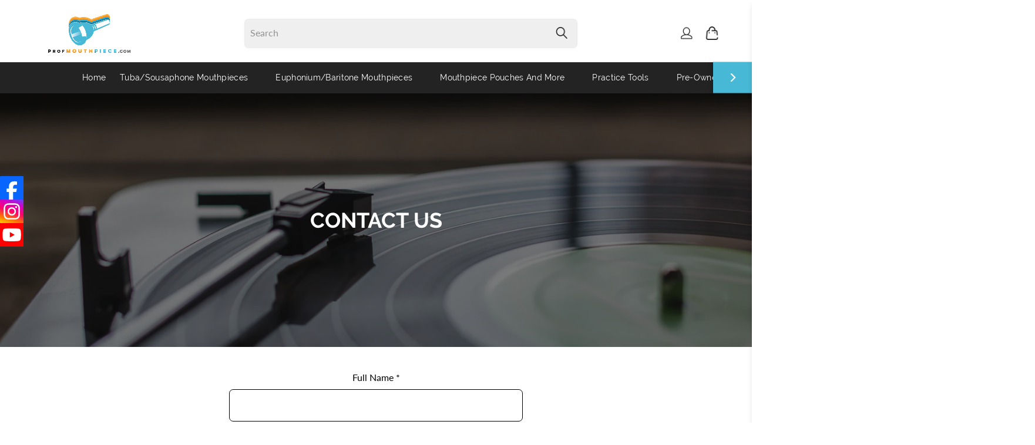

--- FILE ---
content_type: text/css
request_url: https://cdn.shopify.com/extensions/019b6c05-43c4-7995-8015-72b22a6c97ed/tryme-76/assets/tryonStyle.css
body_size: 982
content:
.tryon-button-maximum-reached {
   cursor: default !important;
   opacity: 70%;
}
.tryon-button {
   align-items: center;
}
.tryon-empty-button {
   height: auto;
}
.tryon-loading-overlay__spinner {
   width: 1.8rem;
   display: inline-block;
   justify-content: center;
   align-self: center;
}
.space-content-button {
   justify-content: space-between;
   display: flex;
}
.center-content-button {
   justify-content: center;
   display: flex;
}
.loading-spinner-button {
   justify-content: center !important;
   display: flex;
}
.clickable {
   cursor: pointer;
}
.tryon-spinner-hidden {
   display: none !important;
}
.tryon-display-none {
   display: none;
}
.tryon-logo {
   width: 35px;
   display: inline-block !important;
   vertical-align: middle;
}
.tryon-logo > svg {
   vertical-align: middle;
}
.tryon-desc-inline-text {
   margin-left: 6px;
   margin-right: 6px;
}
.tryon-desc-span {
   display: flex;
   align-items: center;
   margin: 0;
}
.upsell-learn-more-p {
   cursor: pointer !important;
   padding-top: 2px;
   padding-bottom: 2px;
}
.Learn-more-p {
   cursor: pointer !important;
   padding-top: 2px;
   padding-bottom: 2px;
}
.info-icon {
   cursor: pointer;
   width: 18px;
   height: 18px;
}

.tryon-modal-header {
   display: flex;
   flex-flow: row nowrap;
   justify-content: end;
}

.tryon-modal-stages {
   display: flex;
   justify-content: space-around;
   align-items: baseline;
   flex-direction: column;
   min-height: 30vh;
}
.tryon-modal-stage {
   border: 1px solid #d5d5d5;
   border-radius: 10px;
   background-color: #ffff;
}
.tryon-modal-stage-header-div {
   position: absolute;
   margin: -1rem -10px;
   border: 1px solid #d5d5d5;
   border-radius: 11px;
   font-size: 20px;
   display: flex;
   align-items: center;
   padding-right: 10px;
}
.tryon-modal-stage-rapper {
   padding-top: 5px;
   padding-bottom: 30px;
   width: 100%;
}
.tryon-modal-stages-products-icon {
   display: flex;
   justify-content: center;
   align-items: center;
   height: 50vh;
}
.tryon-modal-stage-header-icon {
   vertical-align: middle;
   margin-left: 8px;
   margin-right: 8px;
   width: 24px;
}
.tryon-modal-stages-products-icon svg {
   width: 34px;
   height: 34px;
}
.tryon-modal-stages-products-icon-rapper {
   border-radius: 50%;
   width: 62px;
   height: 62px;
   background-color: #ffbf23;
   border: 1px solid #000;
   display: flex;
   justify-content: center;
   align-items: center;
}
.tryon-modal-stages-desc-content {
   font-size: 16px;
   margin: 3%;
   text-align: start;
}
.tryon-modal-hidden {
   display: none !important;
}

.tryon-modal-bg-container {
   position: fixed;
   z-index: 10000 !important;
   left: 0;
   top: 0;
   width: 100%;
   height: 100%;
   background: rgba(0, 0, 0, 0.6);
   text-align: center;
   overflow: auto;
}

.tryon-modal-content-container {
   display: inline-block;
   text-align: left;
   width: 700px;
   max-width: 90%;
   transform: translateY(15%);
   padding: 1rem;
   border-radius: 10px;
   min-height: 40%;
}
.tryon-modal-x-div {
   width: 50px;
   height: 50px;
   border-radius: 100%;
}
.tryon-modal-x-button-svg {
   cursor: pointer;
}
.tryon-modal-x-button-svg:hover {
   box-shadow: 0 4px 8px 0 rgba(0, 0, 0, 0.2), 0 6px 20px 0 rgba(0, 0, 0, 0.19);
   border-radius: 50%;
   cursor: pointer;
}

.tryon-modal-logo {
   display: inline-block;
   cursor: pointer;
}

.tryon-modal-body-div {
   padding: 0 10%;
   font-family: "montserrat", "Eina", "arial", "sans-serif";
}

.tryon-modal-title {
   text-align: center;
   font-size: 35px;
   margin-bottom: 30px;
   margin-top: 0px;
   font-family: "montserrat", "Eina", "arial", "sans-serif";
   font-weight: 700 !important;
}
.tryon-modal-stages-desc {
   width: 100%;
}
.tryon-modal-stages-desc-title {
   font-size: 18px !important;
   font-weight: 800;
   font-family: "montserrat", "Eina", "arial", "sans-serif";
   margin: 20px 15px 10px 0px;
   text-align: end;
}

.tryon-modal-logo-div {
   cursor: pointer;
}

.tryon-modal-logo {
   width: 120px;
}

.tryon-modal-footer {
   display: flex;
   flex-direction: row;
   justify-content: space-between;
}

.tryon-modal-poweredby {
   letter-spacing: normal;
   font-size: 12px;
   font-family: "montserrat", "AkkuratLL", "IBM Plex Sans", sans-serif;
   text-transform: uppercase;
   align-self: flex-end;
   min-width: 120px;
}

.tryon-modal-note {
   font-size: 12px;
   font-family: "montserrat", "AkkuratLL", "IBM Plex Sans", sans-serif;
   align-self: flex-start;
}

/* upsell tryon modal */
.upsell-tryon-modal-header {
   display: flex;
   flex-flow: row nowrap;
   justify-content: end;
}

.upsell-tryon-modal-stages {
   display: flex;
   justify-content: space-around;
   align-items: baseline;
   flex-direction: column;
   min-height: 30vh;
}
.upsell-tryon-modal-stage {
   border: 1px solid #d5d5d5;
   border-radius: 10px;
   background-color: #ffff;
}
.upsell-tryon-modal-stage-header-div {
   position: absolute;
   margin: -1rem -10px;
   border: 1px solid #d5d5d5;
   border-radius: 11px;
   font-size: 20px;
   display: flex;
   align-items: center;
   padding-right: 10px;
}
.upsell-tryon-modal-stage-rapper {
   padding-top: 5px;
   padding-bottom: 30px;
   width: 100%;
}
.upsell-tryon-modal-stages-products-icon {
   display: flex;
   justify-content: center;
   align-items: center;
   height: 50vh;
}
.upsell-tryon-modal-stage-header-icon {
   vertical-align: middle;
   margin-left: 8px;
   margin-right: 8px;
   width: 24px;
}
.upsell-tryon-modal-stages-products-icon svg {
   width: 34px;
   height: 34px;
}
.upsell-tryon-modal-stages-products-icon-rapper {
   border-radius: 50%;
   width: 62px;
   height: 62px;
   background-color: #ffbf23;
   border: 1px solid #000;
   display: flex;
   justify-content: center;
   align-items: center;
}
.upsell-tryon-modal-stages-desc-content {
   font-size: 16px;
   margin: 3%;
   text-align: start;
}
.upsell-tryon-modal-hidden {
   display: none !important;
}

.upsell-tryon-modal-bg-container {
   position: fixed;
   z-index: 10000 !important;
   left: 0;
   top: 0;
   width: 100%;
   height: 100%;
   background: rgba(0, 0, 0, 0.6);
   text-align: center;
   overflow: auto;
}

.upsell-tryon-modal-content-container {
   display: inline-block;
   text-align: left;
   width: 700px;
   max-width: 90%;
   transform: translateY(15%);
   padding: 1rem;
   border-radius: 10px;
   min-height: 40%;
}
.upsell-tryon-modal-x-div {
   width: 50px;
   height: 50px;
   border-radius: 100%;
}
.upsell-tryon-modal-x-button {
   cursor: pointer;
}
.upsell-tryon-modal-x-button:hover {
   box-shadow: 0 4px 8px 0 rgba(0, 0, 0, 0.2), 0 6px 20px 0 rgba(0, 0, 0, 0.19);
   border-radius: 50%;
   cursor: pointer;
}

.upsell-tryon-modal-logo {
   display: inline-block;
   cursor: pointer;
}

.upsell-tryon-modal-body-div {
   padding: 0 10%;
   font-family: "montserrat", "Eina", "arial", "sans-serif";
}

.upsell-tryon-modal-title {
   text-align: center;
   font-size: 35px;
   margin-bottom: 30px;
   margin-top: 0px;
   font-family: "montserrat", "Eina", "arial", "sans-serif";
   font-weight: 700 !important;
}
.upsell-tryon-modal-stages-desc {
   width: 100%;
}
.upsell-tryon-modal-stages-desc-title {
   font-size: 18px !important;
   font-weight: 800;
   font-family: "montserrat", "Eina", "arial", "sans-serif";
   margin: 20px 15px 10px 0px;
   text-align: end;
}

.upsell-tryon-modal-logo-div {
   cursor: pointer;
}

.upsell-tryon-modal-logo {
   width: 120px;
}

.upsell-tryon-modal-footer {
   display: flex;
   flex-direction: row;
   justify-content: space-between;
}

.upsell-tryon-modal-poweredby {
   letter-spacing: normal;
   font-size: 12px;
   font-family: "montserrat", "AkkuratLL", "IBM Plex Sans", sans-serif;
   text-transform: uppercase;
   align-self: flex-end;
   min-width: 120px;
}

.upsell-tryon-modal-note {
   font-size: 12px;
   font-family: "montserrat", "AkkuratLL", "IBM Plex Sans", sans-serif;
   align-self: flex-start;
}

.tryon-selling-plan-price-span {
   padding-left: 6%;
}

.tryon-disabled {
   pointer-events: none;
   cursor: not-allowed;
   opacity: 0.5;
}

@media screen and (max-width: 620px) {
   .tryon-modal-content-container {
      width: 350px;
      transform: translateY(2%);
      margin: 10% 0;
      min-width: 300px;
   }
   .tryon-modal-stages-desc-content {
      font-size: 12px;
   }
   .tryon-modal-logo-div {
      left: 20px;
      top: 18px;
   }
   .tryon-modal-stages-desc-title {
      font-size: 16px !important;
      margin: 20px 15px 10px 0px;
      text-align: center;
   }
   .tryon-modal-stages {
      min-height: 30vh;
   }
   .tryon-modal-stage-rapper {
      padding-top: 8px;
      padding-bottom: 20px;
   }
   .tryon-modal-title {
      font-size: 24px;
   }
   .tryon-modal-stage-header-div {
      font-size: 15px;
      display: flex;
   }
   .tryon-modal-note {
      font-size: 10px;
   }
   .tryon-modal-poweredby {
      font-size: 10px;
   }
   /* upsell tryon modal */
   .upsell-tryon-modal-content-container {
      width: 350px;
      transform: translateY(2%);
      margin: 10% 0;
      min-width: 300px;
   }
   .upsell-tryon-modal-stages-desc-content {
      font-size: 12px;
   }
   .upsell-tryon-modal-logo-div {
      left: 20px;
      top: 18px;
   }
   .upsell-tryon-modal-stages-desc-title {
      font-size: 16px !important;
      margin: 20px 15px 10px 0px;
      text-align: center;
   }
   .upsell-tryon-modal-stages {
      min-height: 30vh;
   }
   .upsell-tryon-modal-stage-rapper {
      padding-top: 8px;
      padding-bottom: 20px;
   }
   .upsell-tryon-modal-title {
      font-size: 24px;
   }
   .upsell-tryon-modal-stage-header-div {
      font-size: 15px;
      display: flex;
   }
   .upsell-tryon-modal-note {
      font-size: 10px;
   }
   .upsell-tryon-modal-poweredby {
      font-size: 10px;
   }
   .tryon-disabled {
      pointer-events: none;
      cursor: not-allowed;
      opacity: 0.5;
   }
}


--- FILE ---
content_type: text/javascript
request_url: https://profmouthpiece.com/cdn/shop/t/17/assets/z__jsCustomContactForm.js?v=23611667274396170471659020089
body_size: -497
content:
(()=>{var __webpack_exports__={};Shopify.theme.jsCustomContactForm={init:function(){const $contactForm=$(".contact-form__form");if($("[data-is-required]").length){var $checkboxGroup=$(".contact-form__list .checkbox");$checkboxGroup.prop("required",!0),$(".contact-form__list .checkbox").on("change",function(){$checkboxGroup.prop("required",!0),$checkboxGroup.is(":checked")&&$checkboxGroup.prop("required",!1)})}$contactForm.on("submit",function(e){const $form=$(this),$formBlocks=$(".contact-form__blocks [data-checkbox-required]",$form),$errorMessage=Shopify.translation.contact_form_checkbox_error,$errorMessageContainer=$(".form__error",$form);let completeForm=!0;for(let i=0;i<$formBlocks.length;i++)$("input[type=checkbox]:checked",$formBlocks[i]).length?completeForm=!0:($errorMessageContainer.html($errorMessage),completeForm=!1);completeForm||event.preventDefault()})},unload:function(){$(".contact-form__form").find(":submit").off()}}})();
//# sourceMappingURL=/cdn/shop/t/17/assets/z__jsCustomContactForm.js.map?v=23611667274396170471659020089


--- FILE ---
content_type: image/svg+xml
request_url: https://cdn.shopify.com/s/files/1/0014/6843/2433/files/8.svg?v=1658520749
body_size: 1099
content:
<?xml version="1.0" encoding="UTF-8"?>
<svg width="16px" height="16px" viewBox="0 0 16 16" version="1.1" xmlns="http://www.w3.org/2000/svg" xmlns:xlink="http://www.w3.org/1999/xlink">
    <title>91E74103-09D0-4E94-BFF2-88F7FAFEACE1</title>
    <g id="🖥Desktop" stroke="none" stroke-width="1" fill="none" fill-rule="evenodd">
        <g id="Desktop_Home" transform="translate(-213.000000, -4387.000000)" fill="#CBCBCB" fill-rule="nonzero">
            <g id="Footer" transform="translate(0.000000, 4176.000000)">
                <g id="Group-4" transform="translate(213.000000, 150.000000)">
                    <path d="M8,61 C5.82522815,61 5.55419427,61.0105013 4.70308789,61.0465058 C3.84848106,61.0885111 3.2704088,61.2210276 2.76034504,61.4190524 C2.23427928,61.6250781 1.78622328,61.8986123 1.34366796,62.343668 C0.898112264,62.7862233 0.62207776,63.2342793 0.419052382,63.760345 C0.221027628,64.2704088 0.0885110639,64.8484811 0.0465058132,65.7030879 C0.00800100013,66.5546943 0,66.8252282 0,69 C0,71.1747718 0.0105013127,71.4458057 0.0465058132,72.2969121 C0.0885110639,73.1490186 0.221027628,73.7295912 0.419052382,74.239655 C0.625078135,74.7657207 0.898612327,75.2137767 1.34366796,75.656332 C1.78622328,76.1018877 2.23427928,76.3779222 2.76034504,76.5809476 C3.2704088,76.7764721 3.85098137,76.9114889 4.70308789,76.9534942 C5.55469434,76.991999 5.82522815,77 8,77 C10.1747718,77 10.4458057,76.9894987 11.2969121,76.9534942 C12.1490186,76.9114889 12.7295912,76.775972 13.239655,76.5809476 C13.7657207,76.3749219 14.2137767,76.1013877 14.656332,75.656332 C15.1018877,75.2137767 15.3779222,74.768221 15.5809476,74.239655 C15.7764721,73.7295912 15.9114889,73.1490186 15.9534942,72.2969121 C15.991999,71.4453057 16,71.1747718 16,69 C16,66.8252282 15.9894987,66.5541943 15.9534942,65.7030879 C15.9114889,64.8509814 15.775972,64.2674084 15.5809476,63.760345 C15.3749219,63.2342793 15.1013877,62.7862233 14.656332,62.343668 C14.2137767,61.8981123 13.768221,61.6220778 13.239655,61.4190524 C12.7295912,61.2210276 12.1490186,61.0885111 11.2969121,61.0465058 C10.4453057,61.008001 10.1747718,61 8,61 Z M8.01683264,62.4144363 C10.1628687,62.4144363 10.4191268,62.4249965 11.2672909,62.461203 C12.0496318,62.4979124 12.4757237,62.6286582 12.7586126,62.7392892 C13.1359652,62.8856239 13.3997603,63.0586106 13.6851615,63.3412226 C13.9650356,63.6213203 14.1378842,63.8883434 14.284102,64.2659975 C14.3946448,64.5491124 14.5252861,64.9755447 14.5619662,65.7585107 C14.5981438,66.6073525 14.6086957,66.8643182 14.6086957,69.011566 C14.6086957,71.1588138 14.5981438,71.4157795 14.5589514,72.2646212 C14.5167442,73.0475872 14.3861028,73.4740196 14.2760626,73.7571344 C14.1238151,74.1347886 13.9539813,74.3987944 13.6736048,74.6844237 C13.3907159,74.9645213 13.1213937,75.137508 12.7470559,75.2838427 C12.4676843,75.3944737 12.0355628,75.5252195 11.250207,75.5619289 C10.3975207,75.5981354 10.1462873,75.6086957 7.9947241,75.6086957 C5.84316091,75.6086957 5.59242994,75.5981354 4.73873871,75.5589117 C3.95639778,75.5166707 3.52477872,75.385925 3.24188987,75.2757968 C2.86001504,75.1234277 2.5982298,74.9534582 2.31785328,74.6728577 C2.03496442,74.3897428 1.85508128,74.1202054 1.71640042,73.7455685 C1.60384784,73.4659737 1.47521632,73.0335069 1.43351157,72.2475237 C1.40487095,71.4042135 1.39130435,71.142722 1.39130435,68.9994971 C1.39130435,66.857278 1.40487095,66.5952836 1.43351157,65.7414132 C1.47521632,64.95543 1.60384784,64.523969 1.71640042,64.2433684 C1.85508128,63.8606856 2.03546689,63.5991941 2.31785328,63.3160792 C2.59772733,63.0359816 2.86001504,62.854949 3.24188987,62.7131401 C3.52477872,62.6030119 3.94584597,62.4722661 4.73120171,62.4330424 C5.583888,62.4023675 5.83512144,62.3913043 7.98366983,62.3913043 L8.01683264,62.4144363 Z M8.34782609,65.173913 C6.04005315,65.173913 4.17391304,67.0425942 4.17391304,69.3478261 C4.17391304,71.655599 6.04259419,73.5217391 8.34782609,73.5217391 C10.655599,73.5217391 12.5217391,71.653058 12.5217391,69.3478261 C12.5217391,67.0400532 10.653058,65.173913 8.34782609,65.173913 Z M7.65217391,72.1304348 C6.11399082,72.1304348 4.86956522,70.8860092 4.86956522,69.3478261 C4.86956522,67.809643 6.11399082,66.5652174 7.65217391,66.5652174 C9.19035701,66.5652174 10.4347826,67.809643 10.4347826,69.3478261 C10.4347826,70.8860092 9.19035701,72.1304348 7.65217391,72.1304348 Z M13.2173913,64.8249994 C13.2173913,65.4030179 12.7477718,65.8695652 12.1733701,65.8695652 C11.5962539,65.8695652 11.1304348,65.4024741 11.1304348,64.8249994 C11.1304348,64.2502436 11.5995114,63.7826087 12.1733701,63.7826087 C12.7472289,63.7826087 13.2173913,64.2502436 13.2173913,64.8249994 L13.2173913,64.8249994 Z" id="8"></path>
                </g>
            </g>
        </g>
    </g>
</svg>

--- FILE ---
content_type: text/javascript
request_url: https://cdn-sf.vitals.app/assets/js/m51.5aeb2d3cfe05a0e3e3c1.chunk.bundle.js
body_size: 33673
content:
"use strict";(window.webpackChunkvitalsLibrary=window.webpackChunkvitalsLibrary||[]).push([[38],{10428:(t,e,n)=>{n.r(e);n.d(e,{D85:()=>Qn});var s;!function(t){t[t.Document=0]="Document";t[t.DocumentType=1]="DocumentType";t[t.Element=2]="Element";t[t.Text=3]="Text";t[t.CDATA=4]="CDATA";t[t.Comment=5]="Comment"}(s||(s={}));function r(t){return t.nodeType===t.ELEMENT_NODE}function o(t){const e=null==t?void 0:t.host;return Boolean((null==e?void 0:e.shadowRoot)===t)}function i(t){return'[object ShadowRoot]'===Object.prototype.toString.call(t)}function a(t){try{const e=t.rules||t.cssRules;return e?function(t){t.includes(' background-clip: text;')&&!t.includes(' -webkit-background-clip: text;')&&(t=t.replace(' background-clip: text;',' -webkit-background-clip: text; background-clip: text;'));return t}(Array.from(e,c).join('')):null}catch(t){return null}}function c(t){let e;if(function(t){return'styleSheet'in t}(t))try{e=a(t.styleSheet)||function(t){const{cssText:e}=t;if(e.split('"').length<3)return e;const n=['@import',`url(${JSON.stringify(t.href)})`];''===t.layerName?n.push("layer"):t.layerName&&n.push(`layer(${t.layerName})`);t.supportsText&&n.push(`supports(${t.supportsText})`);t.media.length&&n.push(t.media.mediaText);return n.join(' ')+';'}(t)}catch(t){}else if(function(t){return'selectorText'in t}(t)&&t.selectorText.includes(':'))return function(t){const e=/(\[(?:[\w-]+)[^\\])(:(?:[\w-]+)\])/gm;return t.replace(e,'$1\\$2')}(t.cssText);return e||t.cssText}class l{constructor(){this.idNodeMap=new Map;this.nodeMetaMap=new WeakMap}getId(t){var e;if(!t)return-1;const n=null===(e=this.getMeta(t))||void 0===e?void 0:e.id;return null!=n?n:-1}getNode(t){return this.idNodeMap.get(t)||null}getIds(){return Array.from(this.idNodeMap.keys())}getMeta(t){return this.nodeMetaMap.get(t)||null}removeNodeFromMap(t){const e=this.getId(t);this.idNodeMap.delete(e);t.childNodes&&t.childNodes.forEach(t=>this.removeNodeFromMap(t))}has(t){return this.idNodeMap.has(t)}hasNode(t){return this.nodeMetaMap.has(t)}add(t,e){const n=e.id;this.idNodeMap.set(n,t);this.nodeMetaMap.set(t,e)}replace(t,e){const n=this.getNode(t);if(n){const t=this.nodeMetaMap.get(n);t&&this.nodeMetaMap.set(e,t)}this.idNodeMap.set(t,e)}reset(){this.idNodeMap=new Map;this.nodeMetaMap=new WeakMap}}function u({element:t,maskInputOptions:e,tagName:n,type:s,value:r,maskInputFn:o}){let i=r||'';const a=s&&h(s);(e[n.toLowerCase()]||a&&e[a])&&(i=o?o(i,t):'*'.repeat(i.length));return i}function h(t){return t.toLowerCase()}const d='__rrweb_original__';function p(t){const e=t.type;return t.hasAttribute('data-rr-is-password')?'password':e?h(e):null}function f(t,e){var n;let s;try{s=new URL(t,null!=e?e:window.location.href)}catch(t){return null}const r=s.pathname.match(/\.([0-9a-z]+)(?:$)/i);return null!==(n=null==r?void 0:r[1])&&void 0!==n?n:null}let m=1;const y=new RegExp('[^a-z0-9-_:]');const g=-2;function b(){return m++}let v;let S;const w=/url\((?:(')([^']*)'|(")(.*?)"|([^)]*))\)/gm;const k=/^(?:[a-z+]+:)?\/\//i;const C=/^www\..*/i;const I=/^(data:)([^,]*),(.*)/i;function M(t,e){return(t||'').replace(w,(t,n,s,r,o,i)=>{const a=s||o||i;const c=n||r||'';if(!a)return t;if(k.test(a)||C.test(a))return`url(${c}${a}${c})`;if(I.test(a))return`url(${c}${a}${c})`;if('/'===a[0])return`url(${c}${function(t){let e='';e=t.indexOf('//')>-1?t.split('/').slice(0,3).join('/'):t.split('/')[0];e=e.split('?')[0];return e}(e)+a}${c})`;const l=e.split('/');const u=a.split('/');l.pop();for(const t of u)'.'!==t&&('..'===t?l.pop():l.push(t));return`url(${c}${l.join('/')}${c})`})}const T=/^[^ \t\n\r\u000c]+/;const E=/^[, \t\n\r\u000c]+/;function O(t,e){if(!e||''===e.trim())return e;const n=t.createElement('a');n.href=e;return n.href}function R(t){return Boolean('svg'===t.tagName||t.ownerSVGElement)}function x(){const t=document.createElement('a');t.href='';return t.href}function L(t,e,n,s){return s?'src'===n||'href'===n&&('use'!==e||'#'!==s[0])||'xlink:href'===n&&'#'!==s[0]?O(t,s):'background'!==n||'table'!==e&&'td'!==e&&'th'!==e?'srcset'===n?function(t,e){if(''===e.trim())return e;let n=0;function s(t){let s;const r=t.exec(e.substring(n));if(r){s=r[0];n+=s.length;return s}return''}const r=[];for(;;){s(E);if(n>=e.length)break;let o=s(T);if(','===o.slice(-1)){o=O(t,o.substring(0,o.length-1));r.push(o)}else{let s='';o=O(t,o);let i=!1;for(;;){const t=e.charAt(n);if(''===t){r.push((o+s).trim());break}if(i)')'===t&&(i=!1);else{if(','===t){n+=1;r.push((o+s).trim());break}'('===t&&(i=!0)}s+=t;n+=1}}}return r.join(', ')}(t,s):'style'===n?M(s,x()):'object'===e&&'data'===n?O(t,s):s:O(t,s):s}function N(t,e,n){return('video'===t||'audio'===t)&&'autoplay'===e}function A(t,e,n){if(!t)return!1;if(t.nodeType!==t.ELEMENT_NODE)return!!n&&A(t.parentNode,e,n);for(let n=t.classList.length;n--;){const s=t.classList[n];if(e.test(s))return!0}return!!n&&A(t.parentNode,e,n)}function _(t,e,n,s){try{const r=t.nodeType===t.ELEMENT_NODE?t:t.parentElement;if(null===r)return!1;if('string'==typeof e){if(s){if(r.closest(`.${e}`))return!0}else if(r.classList.contains(e))return!0}else if(A(r,e,s))return!0;if(n)if(s){if(r.closest(n))return!0}else if(r.matches(n))return!0}catch(t){}return!1}function D(t,e){const{doc:n,mirror:r,blockClass:o,blockSelector:i,needsMask:c,inlineStylesheet:l,maskInputOptions:f={},maskTextFn:m,maskInputFn:g,dataURLOptions:b={},inlineImages:w,recordCanvas:k,keepIframeSrcFn:C,newlyAddedElement:I=!1}=e;const T=function(t,e){if(!e.hasNode(t))return;const n=e.getId(t);return 1===n?void 0:n}(n,r);switch(t.nodeType){case t.DOCUMENT_NODE:return'CSS1Compat'!==t.compatMode?{type:s.Document,childNodes:[],compatMode:t.compatMode}:{type:s.Document,childNodes:[]};case t.DOCUMENT_TYPE_NODE:return{type:s.DocumentType,name:t.name,publicId:t.publicId,systemId:t.systemId,rootId:T};case t.ELEMENT_NODE:return function(t,e){const{doc:n,blockClass:r,blockSelector:o,inlineStylesheet:i,maskInputOptions:c={},maskInputFn:l,dataURLOptions:f={},inlineImages:m,recordCanvas:g,keepIframeSrcFn:b,newlyAddedElement:w=!1,rootId:k}=e;const C=function(t,e,n){try{if('string'==typeof e){if(t.classList.contains(e))return!0}else for(let n=t.classList.length;n--;){const s=t.classList[n];if(e.test(s))return!0}if(n)return t.matches(n)}catch(t){}return!1}(t,r,o);const I=function(t){if(t instanceof HTMLFormElement)return'form';const e=h(t.tagName);return y.test(e)?'div':e}(t);let T={};const E=t.attributes.length;for(let e=0;e<E;e++){const s=t.attributes[e];N(I,s.name,s.value)||(T[s.name]=L(n,I,h(s.name),s.value))}if('link'===I&&i){const e=Array.from(n.styleSheets).find(e=>e.href===t.href);let s=null;e&&(s=a(e));if(s){delete T.rel;delete T.href;T._cssText=M(s,e.href)}}if('style'===I&&t.sheet&&!(t.innerText||t.textContent||'').trim().length){const e=a(t.sheet);e&&(T._cssText=M(e,x()))}if('input'===I||'textarea'===I||'select'===I){const e=t.value;const n=t.checked;'radio'!==T.type&&'checkbox'!==T.type&&'submit'!==T.type&&'button'!==T.type&&e?T.value=u({element:t,type:p(t),tagName:I,value:e,maskInputOptions:c,maskInputFn:l}):n&&(T.checked=n)}'option'===I&&(t.selected&&!c.select?T.selected=!0:delete T.selected);if('canvas'===I&&g)if('2d'===t.__context)(function(t){const e=t.getContext('2d');if(!e)return!0;for(let n=0;n<t.width;n+=50)for(let s=0;s<t.height;s+=50){const r=e.getImageData;const o=d in r?r[d]:r;if(new Uint32Array(o.call(e,n,s,Math.min(50,t.width-n),Math.min(50,t.height-s)).data.buffer).some(t=>0!==t))return!1}return!0})(t)||(T.rr_dataURL=t.toDataURL(f.type,f.quality));else if(!('__context'in t)){const e=t.toDataURL(f.type,f.quality);const n=document.createElement('canvas');n.width=t.width;n.height=t.height;e!==n.toDataURL(f.type,f.quality)&&(T.rr_dataURL=e)}if('img'===I&&m){if(!v){v=n.createElement('canvas');S=v.getContext('2d')}const e=t;const s=e.crossOrigin;e.crossOrigin='anonymous';const r=()=>{e.removeEventListener('load',r);try{v.width=e.naturalWidth;v.height=e.naturalHeight;S.drawImage(e,0,0);T.rr_dataURL=v.toDataURL(f.type,f.quality)}catch(t){console.warn(`Cannot inline img src=${e.currentSrc}! Error: ${t}`)}s?T.crossOrigin=s:e.removeAttribute('crossorigin')};e.complete&&0!==e.naturalWidth?r():e.addEventListener('load',r)}if('audio'===I||'video'===I){T.rr_mediaState=t.paused?'paused':'played';T.rr_mediaCurrentTime=t.currentTime}if(!w){t.scrollLeft&&(T.rr_scrollLeft=t.scrollLeft);t.scrollTop&&(T.rr_scrollTop=t.scrollTop)}if(C){const{width:e,height:n}=t.getBoundingClientRect();T={class:T.class,rr_width:`${e}px`,rr_height:`${n}px`}}if('iframe'===I&&!b(T.src)){t.contentDocument||(T.rr_src=T.src);delete T.src}let O;try{customElements.get(I)&&(O=!0)}catch(t){}return{type:s.Element,tagName:I,attributes:T,childNodes:[],isSVG:R(t)||void 0,needBlock:C,rootId:k,isCustom:O}}(t,{doc:n,blockClass:o,blockSelector:i,inlineStylesheet:l,maskInputOptions:f,maskInputFn:g,dataURLOptions:b,inlineImages:w,recordCanvas:k,keepIframeSrcFn:C,newlyAddedElement:I,rootId:T});case t.TEXT_NODE:return function(t,e){var n;const{needsMask:r,maskTextFn:o,rootId:i}=e;const c=t.parentNode&&t.parentNode.tagName;let l=t.textContent;const u='STYLE'===c||void 0;const h='SCRIPT'===c||void 0;if(u&&l){try{t.nextSibling||t.previousSibling||(null===(n=t.parentNode.sheet)||void 0===n?void 0:n.cssRules)&&(l=a(t.parentNode.sheet))}catch(e){console.warn(`Cannot get CSS styles from text's parentNode. Error: ${e}`,t)}l=M(l,x())}h&&(l='SCRIPT_PLACEHOLDER');!u&&!h&&l&&r&&(l=o?o(l,t.parentElement):l.replace(/[\S]/g,'*'));return{type:s.Text,textContent:l||'',isStyle:u,rootId:i}}(t,{needsMask:c,maskTextFn:m,rootId:T});case t.CDATA_SECTION_NODE:return{type:s.CDATA,textContent:'',rootId:T};case t.COMMENT_NODE:return{type:s.Comment,textContent:t.textContent||'',rootId:T};default:return!1}}function F(t){return null==t?'':t.toLowerCase()}function B(t,e){const{doc:n,mirror:a,blockClass:c,blockSelector:l,maskTextClass:u,maskTextSelector:h,skipChild:d=!1,inlineStylesheet:p=!0,maskInputOptions:m={},maskTextFn:y,maskInputFn:v,slimDOMOptions:S,dataURLOptions:w={},inlineImages:k=!1,recordCanvas:C=!1,onSerialize:I,onIframeLoad:M,iframeLoadTimeout:T=5e3,onStylesheetLoad:E,stylesheetLoadTimeout:O=5e3,keepIframeSrcFn:R=()=>!1,newlyAddedElement:x=!1}=e;let{needsMask:L}=e;let{preserveWhiteSpace:N=!0}=e;if(!L&&t.childNodes){L=_(t,u,h,void 0===L)}const A=D(t,{doc:n,mirror:a,blockClass:c,blockSelector:l,needsMask:L,inlineStylesheet:p,maskInputOptions:m,maskTextFn:y,maskInputFn:v,dataURLOptions:w,inlineImages:k,recordCanvas:C,keepIframeSrcFn:R,newlyAddedElement:x});if(!A){console.warn(t,'not serialized');return null}let P;P=a.hasNode(t)?a.getId(t):!function(t,e){if(e.comment&&t.type===s.Comment)return!0;if(t.type===s.Element){if(e.script&&('script'===t.tagName||'link'===t.tagName&&('preload'===t.attributes.rel||'modulepreload'===t.attributes.rel)&&'script'===t.attributes.as||'link'===t.tagName&&'prefetch'===t.attributes.rel&&'string'==typeof t.attributes.href&&'js'===f(t.attributes.href)))return!0;if(e.headFavicon&&('link'===t.tagName&&'shortcut icon'===t.attributes.rel||'meta'===t.tagName&&(F(t.attributes.name).match(/^msapplication-tile(image|color)$/)||'application-name'===F(t.attributes.name)||'icon'===F(t.attributes.rel)||'apple-touch-icon'===F(t.attributes.rel)||'shortcut icon'===F(t.attributes.rel))))return!0;if('meta'===t.tagName){if(e.headMetaDescKeywords&&F(t.attributes.name).match(/^description|keywords$/))return!0;if(e.headMetaSocial&&(F(t.attributes.property).match(/^(og|twitter|fb):/)||F(t.attributes.name).match(/^(og|twitter):/)||'pinterest'===F(t.attributes.name)))return!0;if(e.headMetaRobots&&('robots'===F(t.attributes.name)||'googlebot'===F(t.attributes.name)||'bingbot'===F(t.attributes.name)))return!0;if(e.headMetaHttpEquiv&&void 0!==t.attributes['http-equiv'])return!0;if(e.headMetaAuthorship&&('author'===F(t.attributes.name)||'generator'===F(t.attributes.name)||'framework'===F(t.attributes.name)||'publisher'===F(t.attributes.name)||'progid'===F(t.attributes.name)||F(t.attributes.property).match(/^article:/)||F(t.attributes.property).match(/^product:/)))return!0;if(e.headMetaVerification&&('google-site-verification'===F(t.attributes.name)||'yandex-verification'===F(t.attributes.name)||'csrf-token'===F(t.attributes.name)||'p:domain_verify'===F(t.attributes.name)||'verify-v1'===F(t.attributes.name)||'verification'===F(t.attributes.name)||'shopify-checkout-api-token'===F(t.attributes.name)))return!0}}return!1}(A,S)&&(N||A.type!==s.Text||A.isStyle||A.textContent.replace(/^\s+|\s+$/gm,'').length)?b():g;const j=Object.assign(A,{id:P});a.add(t,j);if(P===g)return null;I&&I(t);let U=!d;if(j.type===s.Element){U=U&&!j.needBlock;delete j.needBlock;const e=t.shadowRoot;e&&i(e)&&(j.isShadowHost=!0)}if((j.type===s.Document||j.type===s.Element)&&U){S.headWhitespace&&j.type===s.Element&&'head'===j.tagName&&(N=!1);const e={doc:n,mirror:a,blockClass:c,blockSelector:l,needsMask:L,maskTextClass:u,maskTextSelector:h,skipChild:d,inlineStylesheet:p,maskInputOptions:m,maskTextFn:y,maskInputFn:v,slimDOMOptions:S,dataURLOptions:w,inlineImages:k,recordCanvas:C,preserveWhiteSpace:N,onSerialize:I,onIframeLoad:M,iframeLoadTimeout:T,onStylesheetLoad:E,stylesheetLoadTimeout:O,keepIframeSrcFn:R};if(j.type===s.Element&&'textarea'===j.tagName&&void 0!==j.attributes.value);else for(const n of Array.from(t.childNodes)){const t=B(n,e);t&&j.childNodes.push(t)}if(r(t)&&t.shadowRoot)for(const n of Array.from(t.shadowRoot.childNodes)){const s=B(n,e);if(s){i(t.shadowRoot)&&(s.isShadow=!0);j.childNodes.push(s)}}}t.parentNode&&o(t.parentNode)&&i(t.parentNode)&&(j.isShadow=!0);j.type===s.Element&&'iframe'===j.tagName&&function(t,e,n){const s=t.contentWindow;if(!s)return;let r=!1;let o;try{o=s.document.readyState}catch(t){return}if('complete'!==o){const s=setTimeout(()=>{if(!r){e();r=!0}},n);t.addEventListener('load',()=>{clearTimeout(s);r=!0;e()});return}const i='about:blank';if(s.location.href!==i||t.src===i||''===t.src){setTimeout(e,0);return t.addEventListener('load',e)}t.addEventListener('load',e)}(t,()=>{const e=t.contentDocument;if(e&&M){const n=B(e,{doc:e,mirror:a,blockClass:c,blockSelector:l,needsMask:L,maskTextClass:u,maskTextSelector:h,skipChild:!1,inlineStylesheet:p,maskInputOptions:m,maskTextFn:y,maskInputFn:v,slimDOMOptions:S,dataURLOptions:w,inlineImages:k,recordCanvas:C,preserveWhiteSpace:N,onSerialize:I,onIframeLoad:M,iframeLoadTimeout:T,onStylesheetLoad:E,stylesheetLoadTimeout:O,keepIframeSrcFn:R});n&&M(t,n)}},T);j.type===s.Element&&'link'===j.tagName&&'string'==typeof j.attributes.rel&&('stylesheet'===j.attributes.rel||'preload'===j.attributes.rel&&'string'==typeof j.attributes.href&&'css'===f(j.attributes.href))&&function(t,e,n){let s=!1;let r;try{r=t.sheet}catch(t){return}if(r)return;const o=setTimeout(()=>{if(!s){e();s=!0}},n);t.addEventListener('load',()=>{clearTimeout(o);s=!0;e()})}(t,()=>{if(E){const e=B(t,{doc:n,mirror:a,blockClass:c,blockSelector:l,needsMask:L,maskTextClass:u,maskTextSelector:h,skipChild:!1,inlineStylesheet:p,maskInputOptions:m,maskTextFn:y,maskInputFn:v,slimDOMOptions:S,dataURLOptions:w,inlineImages:k,recordCanvas:C,preserveWhiteSpace:N,onSerialize:I,onIframeLoad:M,iframeLoadTimeout:T,onStylesheetLoad:E,stylesheetLoadTimeout:O,keepIframeSrcFn:R});e&&E(t,e)}},O);return j}const P=/(max|min)-device-(width|height)/;new RegExp(P.source,'g');const j=/([^\\]):hover/;new RegExp(j.source,'g');function U(t,e,n=document){const s={capture:!0,passive:!0};n.addEventListener(t,e,s);return()=>n.removeEventListener(t,e,s)}const W="Please stop import mirror directly. Instead of that,\r\nnow you can use replayer.getMirror() to access the mirror instance of a replayer,\r\nor you can use record.mirror to access the mirror instance during recording.";let q={map:{},getId(){console.error(W);return-1},getNode(){console.error(W);return null},removeNodeFromMap(){console.error(W)},has(){console.error(W);return!1},reset(){console.error(W)}};'undefined'!=typeof window&&window.Proxy&&window.Reflect&&(q=new Proxy(q,{get(t,e,n){'map'===e&&console.error(W);return Reflect.get(t,e,n)}}));function z(t,e,n={}){let s=null;let r=0;return function(...o){const i=Date.now();r||!1!==n.leading||(r=i);const a=e-(i-r);const c=this;if(a<=0||a>e){if(s){clearTimeout(s);s=null}r=i;t.apply(c,o)}else s||!1===n.trailing||(s=setTimeout(()=>{r=!1===n.leading?0:Date.now();s=null;t.apply(c,o)},a))}}function V(t,e,n,s,r=window){const o=r.Object.getOwnPropertyDescriptor(t,e);r.Object.defineProperty(t,e,s?n:{set(t){setTimeout(()=>{n.set.call(this,t)},0);o&&o.set&&o.set.call(this,t)}});return()=>V(t,e,o||{},!0)}function H(t,e,n){try{if(!(e in t))return()=>{};const s=t[e];const r=n(s);if('function'==typeof r){r.prototype=r.prototype||{};Object.defineProperties(r,{__rrweb_original__:{enumerable:!1,value:s}})}t[e]=r;return()=>{t[e]=s}}catch(t){return()=>{}}}let $=Date.now;/[1-9][0-9]{12}/.test(Date.now().toString())||($=()=>(new Date).getTime());function Y(t){var e,n,s,r,o,i;const a=t.document;return{left:a.scrollingElement?a.scrollingElement.scrollLeft:void 0!==t.pageXOffset?t.pageXOffset:(null==a?void 0:a.documentElement.scrollLeft)||(null===(n=null===(e=null==a?void 0:a.body)||void 0===e?void 0:e.parentElement)||void 0===n?void 0:n.scrollLeft)||(null===(s=null==a?void 0:a.body)||void 0===s?void 0:s.scrollLeft)||0,top:a.scrollingElement?a.scrollingElement.scrollTop:void 0!==t.pageYOffset?t.pageYOffset:(null==a?void 0:a.documentElement.scrollTop)||(null===(o=null===(r=null==a?void 0:a.body)||void 0===r?void 0:r.parentElement)||void 0===o?void 0:o.scrollTop)||(null===(i=null==a?void 0:a.body)||void 0===i?void 0:i.scrollTop)||0}}function G(){return window.innerHeight||document.documentElement&&document.documentElement.clientHeight||document.body&&document.body.clientHeight}function K(){return window.innerWidth||document.documentElement&&document.documentElement.clientWidth||document.body&&document.body.clientWidth}function J(t){if(!t)return null;return t.nodeType===t.ELEMENT_NODE?t:t.parentElement}function X(t,e,n,s){if(!t)return!1;const r=J(t);if(!r)return!1;try{if('string'==typeof e){if(r.classList.contains(e))return!0;if(s&&null!==r.closest('.'+e))return!0}else if(A(r,e,s))return!0}catch(t){}if(n){if(r.matches(n))return!0;if(s&&null!==r.closest(n))return!0}return!1}function Q(t,e){return e.getId(t)===g}function Z(t,e){if(o(t))return!1;const n=e.getId(t);return!e.has(n)||(!t.parentNode||t.parentNode.nodeType!==t.DOCUMENT_NODE)&&(!t.parentNode||Z(t.parentNode,e))}function tt(t){return Boolean(t.changedTouches)}function et(t,e){return Boolean('IFRAME'===t.nodeName&&e.getMeta(t))}function nt(t,e){return Boolean('LINK'===t.nodeName&&t.nodeType===t.ELEMENT_NODE&&t.getAttribute&&'stylesheet'===t.getAttribute('rel')&&e.getMeta(t))}function st(t){return Boolean(null==t?void 0:t.shadowRoot)}class rt{constructor(){this.id=1;this.styleIDMap=new WeakMap;this.idStyleMap=new Map}getId(t){var e;return null!==(e=this.styleIDMap.get(t))&&void 0!==e?e:-1}has(t){return this.styleIDMap.has(t)}add(t,e){if(this.has(t))return this.getId(t);let n;n=void 0===e?this.id++:e;this.styleIDMap.set(t,n);this.idStyleMap.set(n,t);return n}getStyle(t){return this.idStyleMap.get(t)||null}reset(){this.styleIDMap=new WeakMap;this.idStyleMap=new Map;this.id=1}generateId(){return this.id++}}function ot(t){var e,n;let s=null;(null===(n=null===(e=t.getRootNode)||void 0===e?void 0:e.call(t))||void 0===n?void 0:n.nodeType)===Node.DOCUMENT_FRAGMENT_NODE&&t.getRootNode().host&&(s=t.getRootNode().host);return s}function it(t){const e=t.ownerDocument;if(!e)return!1;const n=function(t){let e=t;let n;for(;n=ot(e);)e=n;return e}(t);return e.contains(n)}function at(t){const e=t.ownerDocument;return!!e&&(e.contains(t)||it(t))}var ct=(t=>{t[t.DomContentLoaded=0]="DomContentLoaded";t[t.Load=1]="Load";t[t.FullSnapshot=2]="FullSnapshot";t[t.IncrementalSnapshot=3]="IncrementalSnapshot";t[t.Meta=4]="Meta";t[t.Custom=5]="Custom";t[t.Plugin=6]="Plugin";return t})(ct||{});var lt=(t=>{t[t.Mutation=0]="Mutation";t[t.MouseMove=1]="MouseMove";t[t.MouseInteraction=2]="MouseInteraction";t[t.Scroll=3]="Scroll";t[t.ViewportResize=4]="ViewportResize";t[t.Input=5]="Input";t[t.TouchMove=6]="TouchMove";t[t.MediaInteraction=7]="MediaInteraction";t[t.StyleSheetRule=8]="StyleSheetRule";t[t.CanvasMutation=9]="CanvasMutation";t[t.Font=10]="Font";t[t.Log=11]="Log";t[t.Drag=12]="Drag";t[t.StyleDeclaration=13]="StyleDeclaration";t[t.Selection=14]="Selection";t[t.AdoptedStyleSheet=15]="AdoptedStyleSheet";t[t.CustomElement=16]="CustomElement";return t})(lt||{});var ut=(t=>{t[t.MouseUp=0]="MouseUp";t[t.MouseDown=1]="MouseDown";t[t.Click=2]="Click";t[t.ContextMenu=3]="ContextMenu";t[t.DblClick=4]="DblClick";t[t.Focus=5]="Focus";t[t.Blur=6]="Blur";t[t.TouchStart=7]="TouchStart";t[t.TouchMove_Departed=8]="TouchMove_Departed";t[t.TouchEnd=9]="TouchEnd";t[t.TouchCancel=10]="TouchCancel";return t})(ut||{});var ht=(t=>{t[t.Mouse=0]="Mouse";t[t.Pen=1]="Pen";t[t.Touch=2]="Touch";return t})(ht||{});var dt=(t=>{t[t["2D"]=0]="2D";t[t.WebGL=1]="WebGL";t[t.WebGL2=2]="WebGL2";return t})(dt||{});function pt(t){return'__ln'in t}class ft{constructor(){this.length=0;this.head=null;this.tail=null}get(t){if(t>=this.length)throw new Error('Position outside of list range');let e=this.head;for(let n=0;n<t;n++)e=(null==e?void 0:e.next)||null;return e}addNode(t){const e={value:t,previous:null,next:null};t.__ln=e;if(t.previousSibling&&pt(t.previousSibling)){const n=t.previousSibling.__ln.next;e.next=n;e.previous=t.previousSibling.__ln;t.previousSibling.__ln.next=e;n&&(n.previous=e)}else if(t.nextSibling&&pt(t.nextSibling)&&t.nextSibling.__ln.previous){const n=t.nextSibling.__ln.previous;e.previous=n;e.next=t.nextSibling.__ln;t.nextSibling.__ln.previous=e;n&&(n.next=e)}else{this.head&&(this.head.previous=e);e.next=this.head;this.head=e}null===e.next&&(this.tail=e);this.length++}removeNode(t){const e=t.__ln;if(this.head){if(e.previous){e.previous.next=e.next;e.next?e.next.previous=e.previous:this.tail=e.previous}else{this.head=e.next;this.head?this.head.previous=null:this.tail=null}t.__ln&&delete t.__ln;this.length--}}}const mt=(t,e)=>`${t}@${e}`;class yt{constructor(){this.frozen=!1;this.locked=!1;this.texts=[];this.attributes=[];this.attributeMap=new WeakMap;this.removes=[];this.mapRemoves=[];this.movedMap={};this.addedSet=new Set;this.movedSet=new Set;this.droppedSet=new Set;this.processMutations=t=>{t.forEach(this.processMutation);this.emit()};this.emit=()=>{if(this.frozen||this.locked)return;const t=[];const e=new Set;const n=new ft;const s=t=>{let e=t;let n=g;for(;n===g;){e=e&&e.nextSibling;n=e&&this.mirror.getId(e)}return n};const r=r=>{if(!r.parentNode||!at(r)||'TEXTAREA'===r.parentNode.tagName)return;const i=o(r.parentNode)?this.mirror.getId(ot(r)):this.mirror.getId(r.parentNode);const a=s(r);if(-1===i||-1===a)return n.addNode(r);const c=B(r,{doc:this.doc,mirror:this.mirror,blockClass:this.blockClass,blockSelector:this.blockSelector,maskTextClass:this.maskTextClass,maskTextSelector:this.maskTextSelector,skipChild:!0,newlyAddedElement:!0,inlineStylesheet:this.inlineStylesheet,maskInputOptions:this.maskInputOptions,maskTextFn:this.maskTextFn,maskInputFn:this.maskInputFn,slimDOMOptions:this.slimDOMOptions,dataURLOptions:this.dataURLOptions,recordCanvas:this.recordCanvas,inlineImages:this.inlineImages,onSerialize:t=>{et(t,this.mirror)&&this.iframeManager.addIframe(t);nt(t,this.mirror)&&this.stylesheetManager.trackLinkElement(t);st(r)&&this.shadowDomManager.addShadowRoot(r.shadowRoot,this.doc)},onIframeLoad:(t,e)=>{this.iframeManager.attachIframe(t,e);this.shadowDomManager.observeAttachShadow(t)},onStylesheetLoad:(t,e)=>{this.stylesheetManager.attachLinkElement(t,e)}});if(c){t.push({parentId:i,nextId:a,node:c});e.add(c.id)}};for(;this.mapRemoves.length;)this.mirror.removeNodeFromMap(this.mapRemoves.shift());for(const t of this.movedSet)bt(this.removes,t,this.mirror)&&!this.movedSet.has(t.parentNode)||r(t);for(const t of this.addedSet)St(this.droppedSet,t)||bt(this.removes,t,this.mirror)?St(this.movedSet,t)?r(t):this.droppedSet.add(t):r(t);let i=null;for(;n.length;){let t=null;if(i){const e=this.mirror.getId(i.value.parentNode);const n=s(i.value);-1!==e&&-1!==n&&(t=i)}if(!t){let e=n.tail;for(;e;){const n=e;e=e.previous;if(n){const e=this.mirror.getId(n.value.parentNode);if(-1===s(n.value))continue;if(-1!==e){t=n;break}{const e=n.value;if(e.parentNode&&e.parentNode.nodeType===Node.DOCUMENT_FRAGMENT_NODE){const s=e.parentNode.host;if(-1!==this.mirror.getId(s)){t=n;break}}}}}}if(!t){for(;n.head;)n.removeNode(n.head.value);break}i=t.previous;n.removeNode(t.value);r(t.value)}const a={texts:this.texts.map(t=>{const e=t.node;'TEXTAREA'===e.parentNode.tagName&&this.genTextAreaValueMutation(e.parentNode);return{id:this.mirror.getId(e),value:t.value}}).filter(t=>!e.has(t.id)).filter(t=>this.mirror.has(t.id)),attributes:this.attributes.map(t=>{const{attributes:e}=t;if('string'==typeof e.style){const n=JSON.stringify(t.styleDiff);const s=JSON.stringify(t._unchangedStyles);n.length<e.style.length&&(n+s).split('var(').length===e.style.split('var(').length&&(e.style=t.styleDiff)}return{id:this.mirror.getId(t.node),attributes:e}}).filter(t=>!e.has(t.id)).filter(t=>this.mirror.has(t.id)),removes:this.removes,adds:t};if(a.texts.length||a.attributes.length||a.removes.length||a.adds.length){this.texts=[];this.attributes=[];this.attributeMap=new WeakMap;this.removes=[];this.addedSet=new Set;this.movedSet=new Set;this.droppedSet=new Set;this.movedMap={};this.mutationCb(a)}};this.genTextAreaValueMutation=t=>{let e=this.attributeMap.get(t);if(!e){e={node:t,attributes:{},styleDiff:{},_unchangedStyles:{}};this.attributes.push(e);this.attributeMap.set(t,e)}e.attributes.value=Array.from(t.childNodes,t=>t.textContent||'').join('')};this.processMutation=t=>{if(!Q(t.target,this.mirror))switch(t.type){case'characterData':{const e=t.target.textContent;X(t.target,this.blockClass,this.blockSelector,!1)||e===t.oldValue||this.texts.push({value:_(t.target,this.maskTextClass,this.maskTextSelector,!0)&&e?this.maskTextFn?this.maskTextFn(e,J(t.target)):e.replace(/[\S]/g,'*'):e,node:t.target});break}case'attributes':{const e=t.target;let n=t.attributeName;let s=t.target.getAttribute(n);if('value'===n){const t=p(e);s=u({element:e,maskInputOptions:this.maskInputOptions,tagName:e.tagName,type:t,value:s,maskInputFn:this.maskInputFn})}if(X(t.target,this.blockClass,this.blockSelector,!1)||s===t.oldValue)return;let r=this.attributeMap.get(t.target);if('IFRAME'===e.tagName&&'src'===n&&!this.keepIframeSrcFn(s)){if(e.contentDocument)return;n='rr_src'}if(!r){r={node:t.target,attributes:{},styleDiff:{},_unchangedStyles:{}};this.attributes.push(r);this.attributeMap.set(t.target,r)}'type'===n&&'INPUT'===e.tagName&&'password'===(t.oldValue||'').toLowerCase()&&e.setAttribute('data-rr-is-password','true');if(!N(e.tagName,n)){r.attributes[n]=L(this.doc,h(e.tagName),h(n),s);if('style'===n){if(!this.unattachedDoc)try{this.unattachedDoc=document.implementation.createHTMLDocument()}catch(t){this.unattachedDoc=this.doc}const n=this.unattachedDoc.createElement('span');t.oldValue&&n.setAttribute('style',t.oldValue);for(const t of Array.from(e.style)){const s=e.style.getPropertyValue(t);const o=e.style.getPropertyPriority(t);s!==n.style.getPropertyValue(t)||o!==n.style.getPropertyPriority(t)?r.styleDiff[t]=''===o?s:[s,o]:r._unchangedStyles[t]=[s,o]}for(const t of Array.from(n.style))''===e.style.getPropertyValue(t)&&(r.styleDiff[t]=!1)}}break}case'childList':if(X(t.target,this.blockClass,this.blockSelector,!0))return;if('TEXTAREA'===t.target.tagName){this.genTextAreaValueMutation(t.target);return}t.addedNodes.forEach(e=>this.genAdds(e,t.target));t.removedNodes.forEach(e=>{const n=this.mirror.getId(e);const s=o(t.target)?this.mirror.getId(t.target.host):this.mirror.getId(t.target);if(!X(t.target,this.blockClass,this.blockSelector,!1)&&!Q(e,this.mirror)&&function(t,e){return-1!==e.getId(t)}(e,this.mirror)){if(this.addedSet.has(e)){gt(this.addedSet,e);this.droppedSet.add(e)}else this.addedSet.has(t.target)&&-1===n||Z(t.target,this.mirror)||(this.movedSet.has(e)&&this.movedMap[mt(n,s)]?gt(this.movedSet,e):this.removes.push({parentId:s,id:n,isShadow:!(!o(t.target)||!i(t.target))||void 0}));this.mapRemoves.push(e)}})}};this.genAdds=(t,e)=>{if(!this.processedNodeManager.inOtherBuffer(t,this)&&!this.addedSet.has(t)&&!this.movedSet.has(t)){if(this.mirror.hasNode(t)){if(Q(t,this.mirror))return;this.movedSet.add(t);let n=null;e&&this.mirror.hasNode(e)&&(n=this.mirror.getId(e));n&&-1!==n&&(this.movedMap[mt(this.mirror.getId(t),n)]=!0)}else{this.addedSet.add(t);this.droppedSet.delete(t)}if(!X(t,this.blockClass,this.blockSelector,!1)){t.childNodes.forEach(t=>this.genAdds(t));st(t)&&t.shadowRoot.childNodes.forEach(e=>{this.processedNodeManager.add(e,this);this.genAdds(e,t)})}}}}init(t){['mutationCb','blockClass','blockSelector','maskTextClass','maskTextSelector','inlineStylesheet','maskInputOptions','maskTextFn','maskInputFn','keepIframeSrcFn','recordCanvas','inlineImages','slimDOMOptions','dataURLOptions','doc','mirror','iframeManager','stylesheetManager','shadowDomManager','canvasManager','processedNodeManager'].forEach(e=>{this[e]=t[e]})}freeze(){this.frozen=!0;this.canvasManager.freeze()}unfreeze(){this.frozen=!1;this.canvasManager.unfreeze();this.emit()}isFrozen(){return this.frozen}lock(){this.locked=!0;this.canvasManager.lock()}unlock(){this.locked=!1;this.canvasManager.unlock();this.emit()}reset(){this.shadowDomManager.reset();this.canvasManager.reset()}}function gt(t,e){t.delete(e);e.childNodes.forEach(e=>gt(t,e))}function bt(t,e,n){return 0!==t.length&&vt(t,e,n)}function vt(t,e,n){const{parentNode:s}=e;if(!s)return!1;const r=n.getId(s);return!!t.some(t=>t.id===r)||vt(t,s,n)}function St(t,e){return 0!==t.size&&wt(t,e)}function wt(t,e){const{parentNode:n}=e;return!!n&&(!!t.has(n)||wt(t,n))}let kt;function Ct(t){kt=t}function It(){kt=void 0}const Mt=t=>{if(!kt)return t;return(...e)=>{try{return t(...e)}catch(t){if(kt&&!0===kt(t))return;throw t}}};const Tt=[];function Et(t){try{if('composedPath'in t){const e=t.composedPath();if(e.length)return e[0]}else if('path'in t&&t.path.length)return t.path[0]}catch(t){}return t&&t.target}function Ot(t,e){var n,s;const r=new yt;Tt.push(r);r.init(t);let o=window.MutationObserver||window.__rrMutationObserver;const i=null===(s=null===(n=null===window||void 0===window?void 0:window.Zone)||void 0===n?void 0:n.__symbol__)||void 0===s?void 0:s.call(n,'MutationObserver');i&&window[i]&&(o=window[i]);const a=new o(Mt(r.processMutations.bind(r)));a.observe(e,{attributes:!0,attributeOldValue:!0,characterData:!0,characterDataOldValue:!0,childList:!0,subtree:!0});return a}function Rt({mouseInteractionCb:t,doc:e,mirror:n,blockClass:s,blockSelector:r,sampling:o}){if(!1===o.mouseInteraction)return()=>{};const i=!0===o.mouseInteraction||void 0===o.mouseInteraction?{}:o.mouseInteraction;const a=[];let c=null;Object.keys(ut).filter(t=>Number.isNaN(Number(t))&&!t.endsWith('_Departed')&&!1!==i[t]).forEach(o=>{let i=h(o);const l=(e=>o=>{const i=Et(o);if(X(i,s,r,!0))return;let a=null;let l=e;if('pointerType'in o){switch(o.pointerType){case'mouse':a=ht.Mouse;break;case'touch':a=ht.Touch;break;case'pen':a=ht.Pen}a===ht.Touch?ut[e]===ut.MouseDown?l='TouchStart':ut[e]===ut.MouseUp&&(l='TouchEnd'):ht.Pen}else tt(o)&&(a=ht.Touch);if(null!==a){c=a;(l.startsWith('Touch')&&a===ht.Touch||l.startsWith('Mouse')&&a===ht.Mouse)&&(a=null)}else if(ut[e]===ut.Click){a=c;c=null}const u=tt(o)?o.changedTouches[0]:o;if(!u)return;const h=n.getId(i);const{clientX:d,clientY:p}=u;Mt(t)(Object.assign({type:ut[l],id:h,x:d,y:p},null!==a&&{pointerType:a}))})(o);if(window.PointerEvent)switch(ut[o]){case ut.MouseDown:case ut.MouseUp:i=i.replace('mouse','pointer');break;case ut.TouchStart:case ut.TouchEnd:return}a.push(U(i,l,e))});return Mt(()=>{a.forEach(t=>t())})}function xt({scrollCb:t,doc:e,mirror:n,blockClass:s,blockSelector:r,sampling:o}){return U('scroll',Mt(z(Mt(o=>{const i=Et(o);if(!i||X(i,s,r,!0))return;const a=n.getId(i);if(i===e&&e.defaultView){const n=Y(e.defaultView);t({id:a,x:n.left,y:n.top})}else t({id:a,x:i.scrollLeft,y:i.scrollTop})}),o.scroll||100)),e)}const Lt=['INPUT','TEXTAREA','SELECT'];const Nt=new WeakMap;function At(t){return function(t,e){if(Bt('CSSGroupingRule')&&t.parentRule instanceof CSSGroupingRule||Bt('CSSMediaRule')&&t.parentRule instanceof CSSMediaRule||Bt('CSSSupportsRule')&&t.parentRule instanceof CSSSupportsRule||Bt('CSSConditionRule')&&t.parentRule instanceof CSSConditionRule){const n=Array.from(t.parentRule.cssRules).indexOf(t);e.unshift(n)}else if(t.parentStyleSheet){const n=Array.from(t.parentStyleSheet.cssRules).indexOf(t);e.unshift(n)}return e}(t,[])}function _t(t,e,n){let s,r;if(!t)return{};t.ownerNode?s=e.getId(t.ownerNode):r=n.getId(t);return{styleId:r,id:s}}function Dt({mirror:t,stylesheetManager:e},n){var s,r,o;let i=null;i='#document'===n.nodeName?t.getId(n):t.getId(n.host);const a='#document'===n.nodeName?null===(s=n.defaultView)||void 0===s?void 0:s.Document:null===(o=null===(r=n.ownerDocument)||void 0===r?void 0:r.defaultView)||void 0===o?void 0:o.ShadowRoot;const c=(null==a?void 0:a.prototype)?Object.getOwnPropertyDescriptor(null==a?void 0:a.prototype,'adoptedStyleSheets'):void 0;if(null===i||-1===i||!a||!c)return()=>{};Object.defineProperty(n,'adoptedStyleSheets',{configurable:c.configurable,enumerable:c.enumerable,get(){var t;return null===(t=c.get)||void 0===t?void 0:t.call(this)},set(t){var n;const s=null===(n=c.set)||void 0===n?void 0:n.call(this,t);if(null!==i&&-1!==i)try{e.adoptStyleSheets(t,i)}catch(t){}return s}});return Mt(()=>{Object.defineProperty(n,'adoptedStyleSheets',{configurable:c.configurable,enumerable:c.enumerable,get:c.get,set:c.set})})}function Ft(t,e={}){const n=t.doc.defaultView;if(!n)return()=>{};!function(t,e){const{mutationCb:n,mousemoveCb:s,mouseInteractionCb:r,scrollCb:o,viewportResizeCb:i,inputCb:a,mediaInteractionCb:c,styleSheetRuleCb:l,styleDeclarationCb:u,canvasMutationCb:h,fontCb:d,selectionCb:p,customElementCb:f}=t;t.mutationCb=(...t)=>{e.mutation&&e.mutation(...t);n(...t)};t.mousemoveCb=(...t)=>{e.mousemove&&e.mousemove(...t);s(...t)};t.mouseInteractionCb=(...t)=>{e.mouseInteraction&&e.mouseInteraction(...t);r(...t)};t.scrollCb=(...t)=>{e.scroll&&e.scroll(...t);o(...t)};t.viewportResizeCb=(...t)=>{e.viewportResize&&e.viewportResize(...t);i(...t)};t.inputCb=(...t)=>{e.input&&e.input(...t);a(...t)};t.mediaInteractionCb=(...t)=>{e.mediaInteaction&&e.mediaInteaction(...t);c(...t)};t.styleSheetRuleCb=(...t)=>{e.styleSheetRule&&e.styleSheetRule(...t);l(...t)};t.styleDeclarationCb=(...t)=>{e.styleDeclaration&&e.styleDeclaration(...t);u(...t)};t.canvasMutationCb=(...t)=>{e.canvasMutation&&e.canvasMutation(...t);h(...t)};t.fontCb=(...t)=>{e.font&&e.font(...t);d(...t)};t.selectionCb=(...t)=>{e.selection&&e.selection(...t);p(...t)};t.customElementCb=(...t)=>{e.customElement&&e.customElement(...t);f(...t)}}(t,e);let s;t.recordDOM&&(s=Ot(t,t.doc));const r=function({mousemoveCb:t,sampling:e,doc:n,mirror:s}){if(!1===e.mousemove)return()=>{};const r='number'==typeof e.mousemove?e.mousemove:50;const o='number'==typeof e.mousemoveCallback?e.mousemoveCallback:500;let i=[];let a;const c=z(Mt(e=>{const n=Date.now()-a;t(i.map(t=>{t.timeOffset-=n;return t}),e);i=[];a=null}),o);const l=Mt(z(Mt(t=>{const e=Et(t);const{clientX:n,clientY:r}=tt(t)?t.changedTouches[0]:t;a||(a=$());i.push({x:n,y:r,id:s.getId(e),timeOffset:$()-a});c('undefined'!=typeof DragEvent&&t instanceof DragEvent?lt.Drag:t instanceof MouseEvent?lt.MouseMove:lt.TouchMove)}),r,{trailing:!1}));const u=[U('mousemove',l,n),U('touchmove',l,n),U('drag',l,n)];return Mt(()=>{u.forEach(t=>t())})}(t);const o=Rt(t);const i=xt(t);const a=function({viewportResizeCb:t},{win:e}){let n=-1;let s=-1;return U('resize',Mt(z(Mt(()=>{const e=G();const r=K();if(n!==e||s!==r){t({width:Number(r),height:Number(e)});n=e;s=r}}),200)),e)}(t,{win:n});const c=function({inputCb:t,doc:e,mirror:n,blockClass:s,blockSelector:r,ignoreClass:o,ignoreSelector:i,maskInputOptions:a,maskInputFn:c,sampling:l,userTriggeredOnInput:h}){function d(t){let n=Et(t);const l=t.isTrusted;const d=n&&n.tagName;n&&'OPTION'===d&&(n=n.parentElement);if(!n||!d||Lt.indexOf(d)<0||X(n,s,r,!0))return;if(n.classList.contains(o)||i&&n.matches(i))return;let m=n.value;let y=!1;const g=p(n)||'';'radio'===g||'checkbox'===g?y=n.checked:(a[d.toLowerCase()]||a[g])&&(m=u({element:n,maskInputOptions:a,tagName:d,type:g,value:m,maskInputFn:c}));f(n,h?{text:m,isChecked:y,userTriggered:l}:{text:m,isChecked:y});const b=n.name;'radio'===g&&b&&y&&e.querySelectorAll(`input[type="radio"][name="${b}"]`).forEach(t=>{if(t!==n){const e=t.value;f(t,h?{text:e,isChecked:!y,userTriggered:!1}:{text:e,isChecked:!y})}})}function f(e,s){const r=Nt.get(e);if(!r||r.text!==s.text||r.isChecked!==s.isChecked){Nt.set(e,s);const r=n.getId(e);Mt(t)(Object.assign(Object.assign({},s),{id:r}))}}const m=('last'===l.input?['change']:['input','change']).map(t=>U(t,Mt(d),e));const y=e.defaultView;if(!y)return()=>{m.forEach(t=>t())};const g=y.Object.getOwnPropertyDescriptor(y.HTMLInputElement.prototype,'value');const b=[[y.HTMLInputElement.prototype,'value'],[y.HTMLInputElement.prototype,'checked'],[y.HTMLSelectElement.prototype,'value'],[y.HTMLTextAreaElement.prototype,'value'],[y.HTMLSelectElement.prototype,'selectedIndex'],[y.HTMLOptionElement.prototype,'selected']];g&&g.set&&m.push(...b.map(t=>V(t[0],t[1],{set(){Mt(d)({target:this,isTrusted:!1})}},!1,y)));return Mt(()=>{m.forEach(t=>t())})}(t);const l=function({mediaInteractionCb:t,blockClass:e,blockSelector:n,mirror:s,sampling:r,doc:o}){const i=Mt(o=>z(Mt(r=>{const i=Et(r);if(!i||X(i,e,n,!0))return;const{currentTime:a,volume:c,muted:l,playbackRate:u}=i;t({type:o,id:s.getId(i),currentTime:a,volume:c,muted:l,playbackRate:u})}),r.media||500));const a=[U('play',i(0),o),U('pause',i(1),o),U('seeked',i(2),o),U('volumechange',i(3),o),U('ratechange',i(4),o)];return Mt(()=>{a.forEach(t=>t())})}(t);let h=()=>{};let d=()=>{};let f=()=>{};let m=()=>{};if(t.recordDOM){h=function({styleSheetRuleCb:t,mirror:e,stylesheetManager:n},{win:s}){if(!s.CSSStyleSheet||!s.CSSStyleSheet.prototype)return()=>{};const r=s.CSSStyleSheet.prototype.insertRule;s.CSSStyleSheet.prototype.insertRule=new Proxy(r,{apply:Mt((s,r,o)=>{const[i,a]=o;const{id:c,styleId:l}=_t(r,e,n.styleMirror);(c&&-1!==c||l&&-1!==l)&&t({id:c,styleId:l,adds:[{rule:i,index:a}]});return s.apply(r,o)})});const o=s.CSSStyleSheet.prototype.deleteRule;s.CSSStyleSheet.prototype.deleteRule=new Proxy(o,{apply:Mt((s,r,o)=>{const[i]=o;const{id:a,styleId:c}=_t(r,e,n.styleMirror);(a&&-1!==a||c&&-1!==c)&&t({id:a,styleId:c,removes:[{index:i}]});return s.apply(r,o)})});let i;if(s.CSSStyleSheet.prototype.replace){i=s.CSSStyleSheet.prototype.replace;s.CSSStyleSheet.prototype.replace=new Proxy(i,{apply:Mt((s,r,o)=>{const[i]=o;const{id:a,styleId:c}=_t(r,e,n.styleMirror);(a&&-1!==a||c&&-1!==c)&&t({id:a,styleId:c,replace:i});return s.apply(r,o)})})}let a;if(s.CSSStyleSheet.prototype.replaceSync){a=s.CSSStyleSheet.prototype.replaceSync;s.CSSStyleSheet.prototype.replaceSync=new Proxy(a,{apply:Mt((s,r,o)=>{const[i]=o;const{id:a,styleId:c}=_t(r,e,n.styleMirror);(a&&-1!==a||c&&-1!==c)&&t({id:a,styleId:c,replaceSync:i});return s.apply(r,o)})})}const c={};if(Pt('CSSGroupingRule'))c.CSSGroupingRule=s.CSSGroupingRule;else{Pt('CSSMediaRule')&&(c.CSSMediaRule=s.CSSMediaRule);Pt('CSSConditionRule')&&(c.CSSConditionRule=s.CSSConditionRule);Pt('CSSSupportsRule')&&(c.CSSSupportsRule=s.CSSSupportsRule)}const l={};Object.entries(c).forEach(([s,r])=>{l[s]={insertRule:r.prototype.insertRule,deleteRule:r.prototype.deleteRule};r.prototype.insertRule=new Proxy(l[s].insertRule,{apply:Mt((s,r,o)=>{const[i,a]=o;const{id:c,styleId:l}=_t(r.parentStyleSheet,e,n.styleMirror);(c&&-1!==c||l&&-1!==l)&&t({id:c,styleId:l,adds:[{rule:i,index:[...At(r),a||0]}]});return s.apply(r,o)})});r.prototype.deleteRule=new Proxy(l[s].deleteRule,{apply:Mt((s,r,o)=>{const[i]=o;const{id:a,styleId:c}=_t(r.parentStyleSheet,e,n.styleMirror);(a&&-1!==a||c&&-1!==c)&&t({id:a,styleId:c,removes:[{index:[...At(r),i]}]});return s.apply(r,o)})})});return Mt(()=>{s.CSSStyleSheet.prototype.insertRule=r;s.CSSStyleSheet.prototype.deleteRule=o;i&&(s.CSSStyleSheet.prototype.replace=i);a&&(s.CSSStyleSheet.prototype.replaceSync=a);Object.entries(c).forEach(([t,e])=>{e.prototype.insertRule=l[t].insertRule;e.prototype.deleteRule=l[t].deleteRule})})}(t,{win:n});d=Dt(t,t.doc);f=function({styleDeclarationCb:t,mirror:e,ignoreCSSAttributes:n,stylesheetManager:s},{win:r}){const o=r.CSSStyleDeclaration.prototype.setProperty;r.CSSStyleDeclaration.prototype.setProperty=new Proxy(o,{apply:Mt((r,i,a)=>{var c;const[l,u,h]=a;if(n.has(l))return o.apply(i,[l,u,h]);const{id:d,styleId:p}=_t(null===(c=i.parentRule)||void 0===c?void 0:c.parentStyleSheet,e,s.styleMirror);(d&&-1!==d||p&&-1!==p)&&t({id:d,styleId:p,set:{property:l,value:u,priority:h},index:At(i.parentRule)});return r.apply(i,a)})});const i=r.CSSStyleDeclaration.prototype.removeProperty;r.CSSStyleDeclaration.prototype.removeProperty=new Proxy(i,{apply:Mt((r,o,a)=>{var c;const[l]=a;if(n.has(l))return i.apply(o,[l]);const{id:u,styleId:h}=_t(null===(c=o.parentRule)||void 0===c?void 0:c.parentStyleSheet,e,s.styleMirror);(u&&-1!==u||h&&-1!==h)&&t({id:u,styleId:h,remove:{property:l},index:At(o.parentRule)});return r.apply(o,a)})});return Mt(()=>{r.CSSStyleDeclaration.prototype.setProperty=o;r.CSSStyleDeclaration.prototype.removeProperty=i})}(t,{win:n});t.collectFonts&&(m=function({fontCb:t,doc:e}){const n=e.defaultView;if(!n)return()=>{};const s=[];const r=new WeakMap;const o=n.FontFace;n.FontFace=function(t,e,n){const s=new o(t,e,n);r.set(s,{family:t,buffer:'string'!=typeof e,descriptors:n,fontSource:'string'==typeof e?e:JSON.stringify(Array.from(new Uint8Array(e)))});return s};const i=H(e.fonts,'add',function(e){return function(n){setTimeout(Mt(()=>{const e=r.get(n);if(e){t(e);r.delete(n)}}),0);return e.apply(this,[n])}});s.push(()=>{n.FontFace=o});s.push(i);return Mt(()=>{s.forEach(t=>t())})}(t))}const y=function(t){const{doc:e,mirror:n,blockClass:s,blockSelector:r,selectionCb:o}=t;let i=!0;const a=Mt(()=>{const t=e.getSelection();if(!t||i&&(null==t?void 0:t.isCollapsed))return;i=t.isCollapsed||!1;const a=[];const c=t.rangeCount||0;for(let e=0;e<c;e++){const o=t.getRangeAt(e);const{startContainer:i,startOffset:c,endContainer:l,endOffset:u}=o;X(i,s,r,!0)||X(l,s,r,!0)||a.push({start:n.getId(i),startOffset:c,end:n.getId(l),endOffset:u})}o({ranges:a})});a();return U('selectionchange',a)}(t);const g=function({doc:t,customElementCb:e}){const n=t.defaultView;return n&&n.customElements?H(n.customElements,'define',function(t){return function(n,s,r){try{e({define:{name:n}})}catch(t){console.warn(`Custom element callback failed for ${n}`)}return t.apply(this,[n,s,r])}}):()=>{}}(t);const b=[];for(const e of t.plugins)b.push(e.observer(e.callback,n,e.options));return Mt(()=>{Tt.forEach(t=>t.reset());null==s||s.disconnect();r();o();i();a();c();l();h();d();f();m();y();g();b.forEach(t=>t())})}function Bt(t){return'undefined'!=typeof window[t]}function Pt(t){return Boolean('undefined'!=typeof window[t]&&window[t].prototype&&'insertRule'in window[t].prototype&&'deleteRule'in window[t].prototype)}class jt{constructor(t){this.generateIdFn=t;this.iframeIdToRemoteIdMap=new WeakMap;this.iframeRemoteIdToIdMap=new WeakMap}getId(t,e,n,s){const r=n||this.getIdToRemoteIdMap(t);const o=s||this.getRemoteIdToIdMap(t);let i=r.get(e);if(!i){i=this.generateIdFn();r.set(e,i);o.set(i,e)}return i}getIds(t,e){const n=this.getIdToRemoteIdMap(t);const s=this.getRemoteIdToIdMap(t);return e.map(e=>this.getId(t,e,n,s))}getRemoteId(t,e,n){const s=n||this.getRemoteIdToIdMap(t);if('number'!=typeof e)return e;const r=s.get(e);return r||-1}getRemoteIds(t,e){const n=this.getRemoteIdToIdMap(t);return e.map(e=>this.getRemoteId(t,e,n))}reset(t){if(t){this.iframeIdToRemoteIdMap.delete(t);this.iframeRemoteIdToIdMap.delete(t)}else{this.iframeIdToRemoteIdMap=new WeakMap;this.iframeRemoteIdToIdMap=new WeakMap}}getIdToRemoteIdMap(t){let e=this.iframeIdToRemoteIdMap.get(t);if(!e){e=new Map;this.iframeIdToRemoteIdMap.set(t,e)}return e}getRemoteIdToIdMap(t){let e=this.iframeRemoteIdToIdMap.get(t);if(!e){e=new Map;this.iframeRemoteIdToIdMap.set(t,e)}return e}}class Ut{constructor(t){this.iframes=new WeakMap;this.crossOriginIframeMap=new WeakMap;this.crossOriginIframeMirror=new jt(b);this.crossOriginIframeRootIdMap=new WeakMap;this.mutationCb=t.mutationCb;this.wrappedEmit=t.wrappedEmit;this.stylesheetManager=t.stylesheetManager;this.recordCrossOriginIframes=t.recordCrossOriginIframes;this.crossOriginIframeStyleMirror=new jt(this.stylesheetManager.styleMirror.generateId.bind(this.stylesheetManager.styleMirror));this.mirror=t.mirror;this.recordCrossOriginIframes&&window.addEventListener('message',this.handleMessage.bind(this))}addIframe(t){this.iframes.set(t,!0);t.contentWindow&&this.crossOriginIframeMap.set(t.contentWindow,t)}addLoadListener(t){this.loadListener=t}attachIframe(t,e){var n;this.mutationCb({adds:[{parentId:this.mirror.getId(t),nextId:null,node:e}],removes:[],texts:[],attributes:[],isAttachIframe:!0});null===(n=this.loadListener)||void 0===n||n.call(this,t);t.contentDocument&&t.contentDocument.adoptedStyleSheets&&t.contentDocument.adoptedStyleSheets.length>0&&this.stylesheetManager.adoptStyleSheets(t.contentDocument.adoptedStyleSheets,this.mirror.getId(t.contentDocument))}handleMessage(t){const e=t;if('rrweb'!==e.data.type||e.origin!==e.data.origin)return;if(!t.source)return;const n=this.crossOriginIframeMap.get(t.source);if(!n)return;const s=this.transformCrossOriginEvent(n,e.data.event);s&&this.wrappedEmit(s,e.data.isCheckout)}transformCrossOriginEvent(t,e){var n;switch(e.type){case ct.FullSnapshot:{this.crossOriginIframeMirror.reset(t);this.crossOriginIframeStyleMirror.reset(t);this.replaceIdOnNode(e.data.node,t);const n=e.data.node.id;this.crossOriginIframeRootIdMap.set(t,n);this.patchRootIdOnNode(e.data.node,n);return{timestamp:e.timestamp,type:ct.IncrementalSnapshot,data:{source:lt.Mutation,adds:[{parentId:this.mirror.getId(t),nextId:null,node:e.data.node}],removes:[],texts:[],attributes:[],isAttachIframe:!0}}}case ct.Meta:case ct.Load:case ct.DomContentLoaded:return!1;case ct.Plugin:return e;case ct.Custom:this.replaceIds(e.data.payload,t,['id','parentId','previousId','nextId']);return e;case ct.IncrementalSnapshot:switch(e.data.source){case lt.Mutation:e.data.adds.forEach(e=>{this.replaceIds(e,t,['parentId','nextId','previousId']);this.replaceIdOnNode(e.node,t);const n=this.crossOriginIframeRootIdMap.get(t);n&&this.patchRootIdOnNode(e.node,n)});e.data.removes.forEach(e=>{this.replaceIds(e,t,['parentId','id'])});e.data.attributes.forEach(e=>{this.replaceIds(e,t,['id'])});e.data.texts.forEach(e=>{this.replaceIds(e,t,['id'])});return e;case lt.Drag:case lt.TouchMove:case lt.MouseMove:e.data.positions.forEach(e=>{this.replaceIds(e,t,['id'])});return e;case lt.ViewportResize:return!1;case lt.MediaInteraction:case lt.MouseInteraction:case lt.Scroll:case lt.CanvasMutation:case lt.Input:this.replaceIds(e.data,t,['id']);return e;case lt.StyleSheetRule:case lt.StyleDeclaration:this.replaceIds(e.data,t,['id']);this.replaceStyleIds(e.data,t,['styleId']);return e;case lt.Font:return e;case lt.Selection:e.data.ranges.forEach(e=>{this.replaceIds(e,t,['start','end'])});return e;case lt.AdoptedStyleSheet:this.replaceIds(e.data,t,['id']);this.replaceStyleIds(e.data,t,['styleIds']);null===(n=e.data.styles)||void 0===n||n.forEach(e=>{this.replaceStyleIds(e,t,['styleId'])});return e}}return!1}replace(t,e,n,s){for(const r of s)(Array.isArray(e[r])||'number'==typeof e[r])&&(Array.isArray(e[r])?e[r]=t.getIds(n,e[r]):e[r]=t.getId(n,e[r]));return e}replaceIds(t,e,n){return this.replace(this.crossOriginIframeMirror,t,e,n)}replaceStyleIds(t,e,n){return this.replace(this.crossOriginIframeStyleMirror,t,e,n)}replaceIdOnNode(t,e){this.replaceIds(t,e,['id','rootId']);'childNodes'in t&&t.childNodes.forEach(t=>{this.replaceIdOnNode(t,e)})}patchRootIdOnNode(t,e){t.type===s.Document||t.rootId||(t.rootId=e);'childNodes'in t&&t.childNodes.forEach(t=>{this.patchRootIdOnNode(t,e)})}}class Wt{constructor(t){this.shadowDoms=new WeakSet;this.restoreHandlers=[];this.mutationCb=t.mutationCb;this.scrollCb=t.scrollCb;this.bypassOptions=t.bypassOptions;this.mirror=t.mirror;this.init()}init(){this.reset();this.patchAttachShadow(Element,document)}addShadowRoot(t,e){if(!i(t))return;if(this.shadowDoms.has(t))return;this.shadowDoms.add(t);const n=Ot(Object.assign(Object.assign({},this.bypassOptions),{doc:e,mutationCb:this.mutationCb,mirror:this.mirror,shadowDomManager:this}),t);this.restoreHandlers.push(()=>n.disconnect());this.restoreHandlers.push(xt(Object.assign(Object.assign({},this.bypassOptions),{scrollCb:this.scrollCb,doc:t,mirror:this.mirror})));setTimeout(()=>{t.adoptedStyleSheets&&t.adoptedStyleSheets.length>0&&this.bypassOptions.stylesheetManager.adoptStyleSheets(t.adoptedStyleSheets,this.mirror.getId(t.host));this.restoreHandlers.push(Dt({mirror:this.mirror,stylesheetManager:this.bypassOptions.stylesheetManager},t))},0)}observeAttachShadow(t){t.contentWindow&&t.contentDocument&&this.patchAttachShadow(t.contentWindow.Element,t.contentDocument)}patchAttachShadow(t,e){const n=this;this.restoreHandlers.push(H(t.prototype,'attachShadow',function(t){return function(s){const r=t.call(this,s);this.shadowRoot&&at(this)&&n.addShadowRoot(this.shadowRoot,e);return r}}))}reset(){this.restoreHandlers.forEach(t=>{try{t()}catch(t){}});this.restoreHandlers=[];this.shadowDoms=new WeakSet}}function qt(t,e,n,s){return new(n||(n=Promise))(function(r,o){function i(t){try{c(s.next(t))}catch(t){o(t)}}function a(t){try{c(s.throw(t))}catch(t){o(t)}}function c(t){t.done?r(t.value):(e=t.value,e instanceof n?e:new n(function(t){t(e)})).then(i,a);var e}c((s=s.apply(t,e||[])).next())})}var zt='ABCDEFGHIJKLMNOPQRSTUVWXYZabcdefghijklmnopqrstuvwxyz0123456789+/';var Vt='undefined'==typeof Uint8Array?[]:new Uint8Array(256);for(var Ht=0;Ht<64;Ht++)Vt[zt.charCodeAt(Ht)]=Ht;const $t=new Map;const Yt=(t,e,n)=>{if(!t||!Jt(t,e)&&'object'!=typeof t)return;const s=function(t,e){let n=$t.get(t);if(!n){n=new Map;$t.set(t,n)}n.has(e)||n.set(e,[]);return n.get(e)}(n,t.constructor.name);let r=s.indexOf(t);if(-1===r){r=s.length;s.push(t)}return r};function Gt(t,e,n){if(t instanceof Array)return t.map(t=>Gt(t,e,n));if(null===t)return t;if(t instanceof Float32Array||t instanceof Float64Array||t instanceof Int32Array||t instanceof Uint32Array||t instanceof Uint8Array||t instanceof Uint16Array||t instanceof Int16Array||t instanceof Int8Array||t instanceof Uint8ClampedArray){return{rr_type:t.constructor.name,args:[Object.values(t)]}}if(t instanceof ArrayBuffer){const e=t.constructor.name;const n=function(t){var e,n=new Uint8Array(t),s=n.length,r='';for(e=0;e<s;e+=3){r+=zt[n[e]>>2];r+=zt[(3&n[e])<<4|n[e+1]>>4];r+=zt[(15&n[e+1])<<2|n[e+2]>>6];r+=zt[63&n[e+2]]}s%3==2?r=r.substring(0,r.length-1)+'=':s%3==1&&(r=r.substring(0,r.length-2)+'==');return r}(t);return{rr_type:e,base64:n}}if(t instanceof DataView){return{rr_type:t.constructor.name,args:[Gt(t.buffer,e,n),t.byteOffset,t.byteLength]}}if(t instanceof HTMLImageElement){const e=t.constructor.name;const{src:n}=t;return{rr_type:e,src:n}}if(t instanceof HTMLCanvasElement){return{rr_type:'HTMLImageElement',src:t.toDataURL()}}if(t instanceof ImageData){return{rr_type:t.constructor.name,args:[Gt(t.data,e,n),t.width,t.height]}}if(Jt(t,e)||'object'==typeof t){return{rr_type:t.constructor.name,index:Yt(t,e,n)}}return t}const Kt=(t,e,n)=>t.map(t=>Gt(t,e,n));const Jt=(t,e)=>{const n=['WebGLActiveInfo','WebGLBuffer','WebGLFramebuffer','WebGLProgram','WebGLRenderbuffer','WebGLShader','WebGLShaderPrecisionFormat','WebGLTexture','WebGLUniformLocation','WebGLVertexArrayObject','WebGLVertexArrayObjectOES'].filter(t=>'function'==typeof e[t]);return Boolean(n.find(n=>t instanceof e[n]))};function Xt(t,e,n,s){const r=[];try{const o=H(t.HTMLCanvasElement.prototype,'getContext',function(t){return function(r,...o){if(!X(this,e,n,!0)){const t=function(t){return'experimental-webgl'===t?'webgl':t}(r);'__context'in this||(this.__context=t);if(s&&['webgl','webgl2'].includes(t))if(o[0]&&'object'==typeof o[0]){const t=o[0];t.preserveDrawingBuffer||(t.preserveDrawingBuffer=!0)}else o.splice(0,1,{preserveDrawingBuffer:!0})}return t.apply(this,[r,...o])}});r.push(o)}catch(t){console.error('failed to patch HTMLCanvasElement.prototype.getContext')}return()=>{r.forEach(t=>t())}}function Qt(t,e,n,s,r,o,i){const a=[];const c=Object.getOwnPropertyNames(t);for(const o of c)if(!['isContextLost','canvas','drawingBufferWidth','drawingBufferHeight'].includes(o))try{if('function'!=typeof t[o])continue;const c=H(t,o,function(t){return function(...a){const c=t.apply(this,a);Yt(c,i,this);if('tagName'in this.canvas&&!X(this.canvas,s,r,!0)){const t=Kt(a,i,this);const s={type:e,property:o,args:t};n(this.canvas,s)}return c}});a.push(c)}catch(s){const r=V(t,o,{set(t){n(this.canvas,{type:e,property:o,args:[t],setter:!0})}});a.push(r)}return a}var Zt=(te=function(){!function(){function t(t,e,n,s){return new(n||(n=Promise))(function(r,o){function i(t){try{c(s.next(t))}catch(t){o(t)}}function a(t){try{c(s.throw(t))}catch(t){o(t)}}function c(t){t.done?r(t.value):(e=t.value,e instanceof n?e:new n(function(t){t(e)})).then(i,a);var e}c((s=s.apply(t,e||[])).next())})}var e='ABCDEFGHIJKLMNOPQRSTUVWXYZabcdefghijklmnopqrstuvwxyz0123456789+/';var n='undefined'==typeof Uint8Array?[]:new Uint8Array(256);for(var s=0;s<64;s++)n[e.charCodeAt(s)]=s;var r=function(t){var n,s=new Uint8Array(t),r=s.length,o='';for(n=0;n<r;n+=3){o+=e[s[n]>>2];o+=e[(3&s[n])<<4|s[n+1]>>4];o+=e[(15&s[n+1])<<2|s[n+2]>>6];o+=e[63&s[n+2]]}r%3==2?o=o.substring(0,o.length-1)+'=':r%3==1&&(o=o.substring(0,o.length-2)+'==');return o};const o=new Map;const i=new Map;const a=self;a.onmessage=function(e){return t(this,void 0,void 0,function*(){if(!('OffscreenCanvas'in globalThis))return a.postMessage({id:e.data.id});{const{id:n,bitmap:s,width:c,height:l,dataURLOptions:u}=e.data;const h=function(e,n,s){return t(this,void 0,void 0,function*(){const t=`${e}-${n}`;if('OffscreenCanvas'in globalThis){if(i.has(t))return i.get(t);const o=new OffscreenCanvas(e,n);o.getContext('2d');const a=yield o.convertToBlob(s);const c=yield a.arrayBuffer();const l=r(c);i.set(t,l);return l}return''})}(c,l,u);const d=new OffscreenCanvas(c,l);d.getContext('2d').drawImage(s,0,0);s.close();const p=yield d.convertToBlob(u);const f=p.type;const m=yield p.arrayBuffer();const y=r(m);if(!o.has(n)&&(yield h)===y){o.set(n,y);return a.postMessage({id:n})}if(o.get(n)===y)return a.postMessage({id:n});a.postMessage({id:n,type:f,base64:y,width:c,height:l});o.set(n,y)}})}}()},ee=null,function(t){ne=ne||function(t,e){var n=function(t,e){var n=void 0===e?null:e;var s=t.toString().split('\n');s.pop();s.shift();var r=s[0].search(/\S/);var o=/(['"])__worker_loader_strict__(['"])/g;for(var i=0,a=s.length;i<a;++i)s[i]=s[i].substring(r).replace(o,'$1use strict$2')+'\n';n&&s.push('//# sourceMappingURL='+n+'\n');return s}(t,e);var s=new Blob(n,{type:'application/javascript'});return URL.createObjectURL(s)}(te,ee);return new Worker(ne,t)});var te,ee,ne;class se{reset(){this.pendingCanvasMutations.clear();this.resetObservers&&this.resetObservers()}freeze(){this.frozen=!0}unfreeze(){this.frozen=!1}lock(){this.locked=!0}unlock(){this.locked=!1}constructor(t){this.pendingCanvasMutations=new Map;this.rafStamps={latestId:0,invokeId:null};this.frozen=!1;this.locked=!1;this.processMutation=(t,e)=>{!(this.rafStamps.invokeId&&this.rafStamps.latestId!==this.rafStamps.invokeId)&&this.rafStamps.invokeId||(this.rafStamps.invokeId=this.rafStamps.latestId);this.pendingCanvasMutations.has(t)||this.pendingCanvasMutations.set(t,[]);this.pendingCanvasMutations.get(t).push(e)};const{sampling:e="all",win:n,blockClass:s,blockSelector:r,recordCanvas:o,dataURLOptions:i}=t;this.mutationCb=t.mutationCb;this.mirror=t.mirror;o&&'all'===e&&this.initCanvasMutationObserver(n,s,r);o&&'number'==typeof e&&this.initCanvasFPSObserver(e,n,s,r,{dataURLOptions:i})}initCanvasFPSObserver(t,e,n,s,r){const o=Xt(e,n,s,!0);const i=new Map;const a=new Zt;a.onmessage=t=>{const{id:e}=t.data;i.set(e,!1);if(!('base64'in t.data))return;const{base64:n,type:s,width:r,height:o}=t.data;this.mutationCb({id:e,type:dt['2D'],commands:[{property:'clearRect',args:[0,0,r,o]},{property:'drawImage',args:[{rr_type:'ImageBitmap',args:[{rr_type:'Blob',data:[{rr_type:'ArrayBuffer',base64:n}],type:s}]},0,0]}]})};const c=1e3/t;let l=0;let u;const h=t=>{if(l&&t-l<c)u=requestAnimationFrame(h);else{l=t;(()=>{const t=[];e.document.querySelectorAll('canvas').forEach(e=>{X(e,n,s,!0)||t.push(e)});return t})().forEach(t=>qt(this,void 0,void 0,function*(){var e;const n=this.mirror.getId(t);if(i.get(n))return;i.set(n,!0);if(['webgl','webgl2'].includes(t.__context)){const n=t.getContext(t.__context);!1===(null===(e=null==n?void 0:n.getContextAttributes())||void 0===e?void 0:e.preserveDrawingBuffer)&&n.clear(n.COLOR_BUFFER_BIT)}const s=yield createImageBitmap(t);a.postMessage({id:n,bitmap:s,width:t.width,height:t.height,dataURLOptions:r.dataURLOptions},[s])}));u=requestAnimationFrame(h)}};u=requestAnimationFrame(h);this.resetObservers=()=>{o();cancelAnimationFrame(u)}}initCanvasMutationObserver(t,e,n){this.startRAFTimestamping();this.startPendingCanvasMutationFlusher();const s=Xt(t,e,n,!1);const r=function(t,e,n,s){const r=[];const o=Object.getOwnPropertyNames(e.CanvasRenderingContext2D.prototype);for(const i of o)try{if('function'!=typeof e.CanvasRenderingContext2D.prototype[i])continue;const o=H(e.CanvasRenderingContext2D.prototype,i,function(r){return function(...o){X(this.canvas,n,s,!0)||setTimeout(()=>{const n=Kt(o,e,this);t(this.canvas,{type:dt['2D'],property:i,args:n})},0);return r.apply(this,o)}});r.push(o)}catch(n){const s=V(e.CanvasRenderingContext2D.prototype,i,{set(e){t(this.canvas,{type:dt['2D'],property:i,args:[e],setter:!0})}});r.push(s)}return()=>{r.forEach(t=>t())}}(this.processMutation.bind(this),t,e,n);const o=function(t,e,n,s){const r=[];r.push(...Qt(e.WebGLRenderingContext.prototype,dt.WebGL,t,n,s,0,e));'undefined'!=typeof e.WebGL2RenderingContext&&r.push(...Qt(e.WebGL2RenderingContext.prototype,dt.WebGL2,t,n,s,0,e));return()=>{r.forEach(t=>t())}}(this.processMutation.bind(this),t,e,n,this.mirror);this.resetObservers=()=>{s();r();o()}}startPendingCanvasMutationFlusher(){requestAnimationFrame(()=>this.flushPendingCanvasMutations())}startRAFTimestamping(){const t=e=>{this.rafStamps.latestId=e;requestAnimationFrame(t)};requestAnimationFrame(t)}flushPendingCanvasMutations(){this.pendingCanvasMutations.forEach((t,e)=>{const n=this.mirror.getId(e);this.flushPendingCanvasMutationFor(e,n)});requestAnimationFrame(()=>this.flushPendingCanvasMutations())}flushPendingCanvasMutationFor(t,e){if(this.frozen||this.locked)return;const n=this.pendingCanvasMutations.get(t);if(!n||-1===e)return;const s=n.map(t=>{const e=function(t,e){var n={};for(var s in t)Object.prototype.hasOwnProperty.call(t,s)&&e.indexOf(s)<0&&(n[s]=t[s]);if(null!=t&&"function"==typeof Object.getOwnPropertySymbols){var r=0;for(s=Object.getOwnPropertySymbols(t);r<s.length;r++)e.indexOf(s[r])<0&&Object.prototype.propertyIsEnumerable.call(t,s[r])&&(n[s[r]]=t[s[r]])}return n}(t,["type"]);return e});const{type:r}=n[0];this.mutationCb({id:e,type:r,commands:s});this.pendingCanvasMutations.delete(t)}}class re{constructor(t){this.trackedLinkElements=new WeakSet;this.styleMirror=new rt;this.mutationCb=t.mutationCb;this.adoptedStyleSheetCb=t.adoptedStyleSheetCb}attachLinkElement(t,e){'_cssText'in e.attributes&&this.mutationCb({adds:[],removes:[],texts:[],attributes:[{id:e.id,attributes:e.attributes}]});this.trackLinkElement(t)}trackLinkElement(t){if(!this.trackedLinkElements.has(t)){this.trackedLinkElements.add(t);this.trackStylesheetInLinkElement(t)}}adoptStyleSheets(t,e){if(0===t.length)return;const n={id:e,styleIds:[]};const s=[];for(const e of t){let t;if(this.styleMirror.has(e))t=this.styleMirror.getId(e);else{t=this.styleMirror.add(e);s.push({styleId:t,rules:Array.from(e.rules||CSSRule,(t,e)=>({rule:c(t),index:e}))})}n.styleIds.push(t)}s.length>0&&(n.styles=s);this.adoptedStyleSheetCb(n)}reset(){this.styleMirror.reset();this.trackedLinkElements=new WeakSet}trackStylesheetInLinkElement(t){}}class oe{constructor(){this.nodeMap=new WeakMap;this.loop=!0;this.periodicallyClear()}periodicallyClear(){requestAnimationFrame(()=>{this.clear();this.loop&&this.periodicallyClear()})}inOtherBuffer(t,e){const n=this.nodeMap.get(t);return n&&Array.from(n).some(t=>t!==e)}add(t,e){this.nodeMap.set(t,(this.nodeMap.get(t)||new Set).add(e))}clear(){this.nodeMap=new WeakMap}destroy(){this.loop=!1}}function ie(t){return Object.assign(Object.assign({},t),{timestamp:$()})}let ae;let ce;let le;let ue=!1;const he=new l;function de(t={}){const{emit:e,checkoutEveryNms:n,checkoutEveryNth:s,blockClass:r="rr-block",blockSelector:o=null,ignoreClass:i="rr-ignore",ignoreSelector:a=null,maskTextClass:c="rr-mask",maskTextSelector:u=null,inlineStylesheet:h=!0,maskAllInputs:d,maskInputOptions:p,slimDOMOptions:f,maskInputFn:m,maskTextFn:y,hooks:g,packFn:b,sampling:v={},dataURLOptions:S={},mousemoveWait:w,recordDOM:k=!0,recordCanvas:C=!1,recordCrossOriginIframes:I=!1,recordAfter:M=('DOMContentLoaded'===t.recordAfter?t.recordAfter:'load'),userTriggeredOnInput:T=!1,collectFonts:E=!1,inlineImages:O=!1,plugins:R,keepIframeSrcFn:x=()=>!1,ignoreCSSAttributes:L=new Set([]),errorHandler:N}=t;Ct(N);const A=!I||window.parent===window;let _=!1;if(!A)try{window.parent.document&&(_=!1)}catch(t){_=!0}if(A&&!e)throw new Error('emit function is required');void 0!==w&&void 0===v.mousemove&&(v.mousemove=w);he.reset();const D=!0===d?{color:!0,date:!0,'datetime-local':!0,email:!0,month:!0,number:!0,range:!0,search:!0,tel:!0,text:!0,time:!0,url:!0,week:!0,textarea:!0,select:!0,password:!0}:void 0!==p?p:{password:!0};const F=!0===f||'all'===f?{script:!0,comment:!0,headFavicon:!0,headWhitespace:!0,headMetaSocial:!0,headMetaRobots:!0,headMetaHttpEquiv:!0,headMetaVerification:!0,headMetaAuthorship:'all'===f,headMetaDescKeywords:'all'===f}:f||{};!function(t=window){'NodeList'in t&&!t.NodeList.prototype.forEach&&(t.NodeList.prototype.forEach=Array.prototype.forEach);'DOMTokenList'in t&&!t.DOMTokenList.prototype.forEach&&(t.DOMTokenList.prototype.forEach=Array.prototype.forEach);Node.prototype.contains||(Node.prototype.contains=(...t)=>{let e=t[0];if(!(0 in t))throw new TypeError('1 argument is required');do{if(this===e)return!0}while(e=e&&e.parentNode);return!1})}();let P;let j=0;const W=t=>{for(const e of R||[])e.eventProcessor&&(t=e.eventProcessor(t));b&&!_&&(t=b(t));return t};ae=(t,r)=>{var o;!(null===(o=Tt[0])||void 0===o?void 0:o.isFrozen())||t.type===ct.FullSnapshot||t.type===ct.IncrementalSnapshot&&t.data.source===lt.Mutation||Tt.forEach(t=>t.unfreeze());if(A)null==e||e(W(t),r);else if(_){const e={type:'rrweb',event:W(t),origin:window.location.origin,isCheckout:r};window.parent.postMessage(e,'*')}if(t.type===ct.FullSnapshot){P=t;j=0}else if(t.type===ct.IncrementalSnapshot){if(t.data.source===lt.Mutation&&t.data.isAttachIframe)return;j++;const e=s&&j>=s;const r=n&&t.timestamp-P.timestamp>n;(e||r)&&ce(!0)}};const q=t=>{ae(ie({type:ct.IncrementalSnapshot,data:Object.assign({source:lt.Mutation},t)}))};const z=t=>ae(ie({type:ct.IncrementalSnapshot,data:Object.assign({source:lt.Scroll},t)}));const V=t=>ae(ie({type:ct.IncrementalSnapshot,data:Object.assign({source:lt.CanvasMutation},t)}));const H=new re({mutationCb:q,adoptedStyleSheetCb:t=>ae(ie({type:ct.IncrementalSnapshot,data:Object.assign({source:lt.AdoptedStyleSheet},t)}))});const $=new Ut({mirror:he,mutationCb:q,stylesheetManager:H,recordCrossOriginIframes:I,wrappedEmit:ae});for(const t of R||[])t.getMirror&&t.getMirror({nodeMirror:he,crossOriginIframeMirror:$.crossOriginIframeMirror,crossOriginIframeStyleMirror:$.crossOriginIframeStyleMirror});const J=new oe;le=new se({recordCanvas:C,mutationCb:V,win:window,blockClass:r,blockSelector:o,mirror:he,sampling:v.canvas,dataURLOptions:S});const X=new Wt({mutationCb:q,scrollCb:z,bypassOptions:{blockClass:r,blockSelector:o,maskTextClass:c,maskTextSelector:u,inlineStylesheet:h,maskInputOptions:D,dataURLOptions:S,maskTextFn:y,maskInputFn:m,recordCanvas:C,inlineImages:O,sampling:v,slimDOMOptions:F,iframeManager:$,stylesheetManager:H,canvasManager:le,keepIframeSrcFn:x,processedNodeManager:J},mirror:he});ce=(t=!1)=>{if(!k)return;ae(ie({type:ct.Meta,data:{href:window.location.href,width:K(),height:G()}}),t);H.reset();X.init();Tt.forEach(t=>t.lock());const e=function(t,e){const{mirror:n=new l,blockClass:s="rr-block",blockSelector:r=null,maskTextClass:o="rr-mask",maskTextSelector:i=null,inlineStylesheet:a=!0,inlineImages:c=!1,recordCanvas:u=!1,maskAllInputs:h=!1,maskTextFn:d,maskInputFn:p,slimDOM:f=!1,dataURLOptions:m,preserveWhiteSpace:y,onSerialize:g,onIframeLoad:b,iframeLoadTimeout:v,onStylesheetLoad:S,stylesheetLoadTimeout:w,keepIframeSrcFn:k=()=>!1}=e||{};return B(t,{doc:t,mirror:n,blockClass:s,blockSelector:r,maskTextClass:o,maskTextSelector:i,skipChild:!1,inlineStylesheet:a,maskInputOptions:!0===h?{color:!0,date:!0,'datetime-local':!0,email:!0,month:!0,number:!0,range:!0,search:!0,tel:!0,text:!0,time:!0,url:!0,week:!0,textarea:!0,select:!0,password:!0}:!1===h?{password:!0}:h,maskTextFn:d,maskInputFn:p,slimDOMOptions:!0===f||'all'===f?{script:!0,comment:!0,headFavicon:!0,headWhitespace:!0,headMetaDescKeywords:'all'===f,headMetaSocial:!0,headMetaRobots:!0,headMetaHttpEquiv:!0,headMetaAuthorship:!0,headMetaVerification:!0}:!1===f?{}:f,dataURLOptions:m,inlineImages:c,recordCanvas:u,preserveWhiteSpace:y,onSerialize:g,onIframeLoad:b,iframeLoadTimeout:v,onStylesheetLoad:S,stylesheetLoadTimeout:w,keepIframeSrcFn:k,newlyAddedElement:!1})}(document,{mirror:he,blockClass:r,blockSelector:o,maskTextClass:c,maskTextSelector:u,inlineStylesheet:h,maskAllInputs:D,maskTextFn:y,slimDOM:F,dataURLOptions:S,recordCanvas:C,inlineImages:O,onSerialize:t=>{et(t,he)&&$.addIframe(t);nt(t,he)&&H.trackLinkElement(t);st(t)&&X.addShadowRoot(t.shadowRoot,document)},onIframeLoad:(t,e)=>{$.attachIframe(t,e);X.observeAttachShadow(t)},onStylesheetLoad:(t,e)=>{H.attachLinkElement(t,e)},keepIframeSrcFn:x});if(!e)return console.warn('Failed to snapshot the document');ae(ie({type:ct.FullSnapshot,data:{node:e,initialOffset:Y(window)}}),t);Tt.forEach(t=>t.unlock());document.adoptedStyleSheets&&document.adoptedStyleSheets.length>0&&H.adoptStyleSheets(document.adoptedStyleSheets,he.getId(document))};try{const t=[];const e=t=>{var e;return Mt(Ft)({mutationCb:q,mousemoveCb:(t,e)=>ae(ie({type:ct.IncrementalSnapshot,data:{source:e,positions:t}})),mouseInteractionCb:t=>ae(ie({type:ct.IncrementalSnapshot,data:Object.assign({source:lt.MouseInteraction},t)})),scrollCb:z,viewportResizeCb:t=>ae(ie({type:ct.IncrementalSnapshot,data:Object.assign({source:lt.ViewportResize},t)})),inputCb:t=>ae(ie({type:ct.IncrementalSnapshot,data:Object.assign({source:lt.Input},t)})),mediaInteractionCb:t=>ae(ie({type:ct.IncrementalSnapshot,data:Object.assign({source:lt.MediaInteraction},t)})),styleSheetRuleCb:t=>ae(ie({type:ct.IncrementalSnapshot,data:Object.assign({source:lt.StyleSheetRule},t)})),styleDeclarationCb:t=>ae(ie({type:ct.IncrementalSnapshot,data:Object.assign({source:lt.StyleDeclaration},t)})),canvasMutationCb:V,fontCb:t=>ae(ie({type:ct.IncrementalSnapshot,data:Object.assign({source:lt.Font},t)})),selectionCb:t=>{ae(ie({type:ct.IncrementalSnapshot,data:Object.assign({source:lt.Selection},t)}))},customElementCb:t=>{ae(ie({type:ct.IncrementalSnapshot,data:Object.assign({source:lt.CustomElement},t)}))},blockClass:r,ignoreClass:i,ignoreSelector:a,maskTextClass:c,maskTextSelector:u,maskInputOptions:D,inlineStylesheet:h,sampling:v,recordDOM:k,recordCanvas:C,inlineImages:O,userTriggeredOnInput:T,collectFonts:E,doc:t,maskInputFn:m,maskTextFn:y,keepIframeSrcFn:x,blockSelector:o,slimDOMOptions:F,dataURLOptions:S,mirror:he,iframeManager:$,stylesheetManager:H,shadowDomManager:X,processedNodeManager:J,canvasManager:le,ignoreCSSAttributes:L,plugins:(null===(e=null==R?void 0:R.filter(t=>t.observer))||void 0===e?void 0:e.map(t=>({observer:t.observer,options:t.options,callback:e=>ae(ie({type:ct.Plugin,data:{plugin:t.name,payload:e}}))})))||[]},g)};$.addLoadListener(n=>{try{t.push(e(n.contentDocument))}catch(t){console.warn(t)}});const n=()=>{ce();t.push(e(document));ue=!0};if('interactive'===document.readyState||'complete'===document.readyState)n();else{t.push(U('DOMContentLoaded',()=>{ae(ie({type:ct.DomContentLoaded,data:{}}));'DOMContentLoaded'===M&&n()}));t.push(U('load',()=>{ae(ie({type:ct.Load,data:{}}));'load'===M&&n()},window))}return()=>{t.forEach(t=>t());J.destroy();ue=!1;It()}}catch(t){console.warn(t)}}de.addCustomEvent=(t,e)=>{if(!ue)throw new Error('please add custom event after start recording');ae(ie({type:ct.Custom,data:{tag:t,payload:e}}))};de.freezePage=()=>{Tt.forEach(t=>t.freeze())};de.takeFullSnapshot=t=>{if(!ue)throw new Error('please take full snapshot after start recording');ce(t)};de.mirror=he;var pe=n(10554);var fe=n(56691);var me=n(65701);var ye=n(43369);var ge=n(33712);var be=n(29677);const ve=Object.create(null);ve.open="0",ve.close="1",ve.ping="2",ve.pong="3",ve.message="4",ve.upgrade="5",ve.noop="6";const Se=Object.create(null);Object.keys(ve).forEach(t=>{Se[ve[t]]=t});const we={type:"error",data:"parser error"},ke="function"==typeof Blob||"undefined"!=typeof Blob&&"[object BlobConstructor]"===Object.prototype.toString.call(Blob),Ce="function"==typeof ArrayBuffer,Ie=({type:t,data:e},n,s)=>{return ke&&e instanceof Blob?n?s(e):Me(e,s):Ce&&(e instanceof ArrayBuffer||(r=e,"function"==typeof ArrayBuffer.isView?ArrayBuffer.isView(r):r&&r.buffer instanceof ArrayBuffer))?n?s(e):Me(new Blob([e]),s):s(ve[t]+(e||""));var r},Me=(t,e)=>{const n=new FileReader;return n.onload=function(){const t=n.result.split(",")[1];e("b"+t)},n.readAsDataURL(t)},Te="ABCDEFGHIJKLMNOPQRSTUVWXYZabcdefghijklmnopqrstuvwxyz0123456789+/",Ee="undefined"==typeof Uint8Array?[]:new Uint8Array(256);for(let t=0;t<64;t++)Ee[Te.charCodeAt(t)]=t;const Oe="function"==typeof ArrayBuffer,Re=(t,e)=>{if("string"!=typeof t)return{type:"message",data:Le(t,e)};const n=t.charAt(0);return"b"===n?{type:"message",data:xe(t.substring(1),e)}:Se[n]?t.length>1?{type:Se[n],data:t.substring(1)}:{type:Se[n]}:we},xe=(t,e)=>{if(Oe){const n=(t=>{let e,n,s,r,o,i=.75*t.length,a=t.length,c=0;"="===t[t.length-1]&&(i--,"="===t[t.length-2]&&i--);const l=new ArrayBuffer(i),u=new Uint8Array(l);for(e=0;e<a;e+=4)n=Ee[t.charCodeAt(e)],s=Ee[t.charCodeAt(e+1)],r=Ee[t.charCodeAt(e+2)],o=Ee[t.charCodeAt(e+3)],u[c++]=n<<2|s>>4,u[c++]=(15&s)<<4|r>>2,u[c++]=(3&r)<<6|63&o;return l})(t);return Le(n,e)}return{base64:!0,data:t}},Le=(t,e)=>"blob"===e&&t instanceof ArrayBuffer?new Blob([t]):t,Ne=String.fromCharCode(30);function Ae(t){if(t)return function(t){for(var e in Ae.prototype)t[e]=Ae.prototype[e];return t}(t)}Ae.prototype.on=Ae.prototype.addEventListener=function(t,e){return this._callbacks=this._callbacks||{},(this._callbacks["$"+t]=this._callbacks["$"+t]||[]).push(e),this},Ae.prototype.once=function(t,e){function n(){this.off(t,n),e.apply(this,arguments)}return n.fn=e,this.on(t,n),this},Ae.prototype.off=Ae.prototype.removeListener=Ae.prototype.removeAllListeners=Ae.prototype.removeEventListener=function(t,e){if(this._callbacks=this._callbacks||{},0==arguments.length)return this._callbacks={},this;var n,s=this._callbacks["$"+t];if(!s)return this;if(1==arguments.length)return delete this._callbacks["$"+t],this;for(var r=0;r<s.length;r++)if((n=s[r])===e||n.fn===e){s.splice(r,1);break}return 0===s.length&&delete this._callbacks["$"+t],this},Ae.prototype.emit=function(t){this._callbacks=this._callbacks||{};for(var e=new Array(arguments.length-1),n=this._callbacks["$"+t],s=1;s<arguments.length;s++)e[s-1]=arguments[s];if(n){s=0;for(var r=(n=n.slice(0)).length;s<r;++s)n[s].apply(this,e)}return this},Ae.prototype.emitReserved=Ae.prototype.emit,Ae.prototype.listeners=function(t){return this._callbacks=this._callbacks||{},this._callbacks["$"+t]||[]},Ae.prototype.hasListeners=function(t){return!!this.listeners(t).length};const _e="undefined"!=typeof self?self:"undefined"!=typeof window?window:Function("return this")();function De(t,...e){return e.reduce((e,n)=>(t.hasOwnProperty(n)&&(e[n]=t[n]),e),{})}const Fe=setTimeout,Be=clearTimeout;function Pe(t,e){e.useNativeTimers?(t.setTimeoutFn=Fe.bind(_e),t.clearTimeoutFn=Be.bind(_e)):(t.setTimeoutFn=setTimeout.bind(_e),t.clearTimeoutFn=clearTimeout.bind(_e))}class je extends Error{constructor(t,e,n){super(t),this.description=e,this.context=n,this.type="TransportError"}}class Ue extends Ae{constructor(t){super(),this.writable=!1,Pe(this,t),this.opts=t,this.query=t.query,this.readyState="",this.socket=t.socket}onError(t,e,n){return super.emitReserved("error",new je(t,e,n)),this}open(){return"closed"!==this.readyState&&""!==this.readyState||(this.readyState="opening",this.doOpen()),this}close(){return"opening"!==this.readyState&&"open"!==this.readyState||(this.doClose(),this.onClose()),this}send(t){"open"===this.readyState&&this.write(t)}onOpen(){this.readyState="open",this.writable=!0,super.emitReserved("open")}onData(t){const e=Re(t,this.socket.binaryType);this.onPacket(e)}onPacket(t){super.emitReserved("packet",t)}onClose(t){this.readyState="closed",super.emitReserved("close",t)}}const We="0123456789ABCDEFGHIJKLMNOPQRSTUVWXYZabcdefghijklmnopqrstuvwxyz-_".split(""),qe={};let ze,Ve=0,He=0;function $e(t){let e="";do{e=We[t%64]+e,t=Math.floor(t/64)}while(t>0);return e}function Ye(){const t=$e(+new Date);return t!==ze?(Ve=0,ze=t):t+"."+$e(Ve++)}for(;He<64;He++)qe[We[He]]=He;function Ge(t){let e="";for(let n in t)t.hasOwnProperty(n)&&(e.length&&(e+="&"),e+=encodeURIComponent(n)+"="+encodeURIComponent(t[n]));return e}let Ke=!1;try{Ke="undefined"!=typeof XMLHttpRequest&&"withCredentials"in new XMLHttpRequest}catch(ve){}const Je=Ke;function Xe(t){const e=t.xdomain;try{if("undefined"!=typeof XMLHttpRequest&&(!e||Je))return new XMLHttpRequest}catch(t){}if(!e)try{return new(_e[["Active"].concat("Object").join("X")])("Microsoft.XMLHTTP")}catch(t){}}function Qe(){}const Ze=null!=new Xe({xdomain:!1}).responseType;class tn extends Ae{constructor(t,e){super(),Pe(this,e),this.opts=e,this.method=e.method||"GET",this.uri=t,this.async=!1!==e.async,this.data=void 0!==e.data?e.data:null,this.create()}create(){const t=De(this.opts,"agent","pfx","key","passphrase","cert","ca","ciphers","rejectUnauthorized","autoUnref");t.xdomain=!!this.opts.xd,t.xscheme=!!this.opts.xs;const e=this.xhr=new Xe(t);try{e.open(this.method,this.uri,this.async);try{if(this.opts.extraHeaders){e.setDisableHeaderCheck&&e.setDisableHeaderCheck(!0);for(let t in this.opts.extraHeaders)this.opts.extraHeaders.hasOwnProperty(t)&&e.setRequestHeader(t,this.opts.extraHeaders[t])}}catch(t){}if("POST"===this.method)try{e.setRequestHeader("Content-type","text/plain;charset=UTF-8")}catch(t){}try{e.setRequestHeader("Accept","*/*")}catch(t){}"withCredentials"in e&&(e.withCredentials=this.opts.withCredentials),this.opts.requestTimeout&&(e.timeout=this.opts.requestTimeout),e.onreadystatechange=()=>{4===e.readyState&&(200===e.status||1223===e.status?this.onLoad():this.setTimeoutFn(()=>{this.onError("number"==typeof e.status?e.status:0)},0))},e.send(this.data)}catch(t){return void this.setTimeoutFn(()=>{this.onError(t)},0)}"undefined"!=typeof document&&(this.index=tn.requestsCount++,tn.requests[this.index]=this)}onError(t){this.emitReserved("error",t,this.xhr),this.cleanup(!0)}cleanup(t){if(void 0!==this.xhr&&null!==this.xhr){if(this.xhr.onreadystatechange=Qe,t)try{this.xhr.abort()}catch(t){}"undefined"!=typeof document&&delete tn.requests[this.index],this.xhr=null}}onLoad(){const t=this.xhr.responseText;null!==t&&(this.emitReserved("data",t),this.emitReserved("success"),this.cleanup())}abort(){this.cleanup()}}(tn.requestsCount=0,tn.requests={},"undefined"!=typeof document)&&("function"==typeof attachEvent?attachEvent("onunload",en):"function"==typeof addEventListener&&addEventListener("onpagehide"in _e?"pagehide":"unload",en,!1));function en(){for(let t in tn.requests)tn.requests.hasOwnProperty(t)&&tn.requests[t].abort()}const nn="function"==typeof Promise&&"function"==typeof Promise.resolve?t=>Promise.resolve().then(t):(t,e)=>e(t,0),sn=_e.WebSocket||_e.MozWebSocket,rn="undefined"!=typeof navigator&&"string"==typeof navigator.product&&"reactnative"===navigator.product.toLowerCase();const on={websocket:class extends Ue{constructor(t){super(t),this.supportsBinary=!t.forceBase64}get name(){return"websocket"}doOpen(){if(!this.check())return;const t=this.uri(),e=this.opts.protocols,n=rn?{}:De(this.opts,"agent","perMessageDeflate","pfx","key","passphrase","cert","ca","ciphers","rejectUnauthorized","localAddress","protocolVersion","origin","maxPayload","family","checkServerIdentity");this.opts.extraHeaders&&(n.headers=this.opts.extraHeaders);try{this.ws=rn?new sn(t,e,n):e?new sn(t,e):new sn(t)}catch(t){return this.emitReserved("error",t)}this.ws.binaryType=this.socket.binaryType||"arraybuffer",this.addEventListeners()}addEventListeners(){this.ws.onopen=()=>{this.opts.autoUnref&&this.ws._socket.unref(),this.onOpen()},this.ws.onclose=t=>this.onClose({description:"websocket connection closed",context:t}),this.ws.onmessage=t=>this.onData(t.data),this.ws.onerror=t=>this.onError("websocket error",t)}write(t){this.writable=!1;for(let e=0;e<t.length;e++){const n=t[e],s=e===t.length-1;Ie(n,this.supportsBinary,t=>{try{this.ws.send(t)}catch(t){}s&&nn(()=>{this.writable=!0,this.emitReserved("drain")},this.setTimeoutFn)})}}doClose(){void 0!==this.ws&&(this.ws.close(),this.ws=null)}uri(){let t=this.query||{};const e=this.opts.secure?"wss":"ws";let n="";this.opts.port&&("wss"===e&&443!==Number(this.opts.port)||"ws"===e&&80!==Number(this.opts.port))&&(n=":"+this.opts.port),this.opts.timestampRequests&&(t[this.opts.timestampParam]=Ye()),this.supportsBinary||(t.b64=1);const s=Ge(t);return e+"://"+(-1!==this.opts.hostname.indexOf(":")?"["+this.opts.hostname+"]":this.opts.hostname)+n+this.opts.path+(s.length?"?"+s:"")}check(){return!!sn}},polling:class extends Ue{constructor(t){if(super(t),this.polling=!1,"undefined"!=typeof location){const e="https:"===location.protocol;let n=location.port;n||(n=e?"443":"80"),this.xd="undefined"!=typeof location&&t.hostname!==location.hostname||n!==t.port,this.xs=t.secure!==e}const e=t&&t.forceBase64;this.supportsBinary=Ze&&!e}get name(){return"polling"}doOpen(){this.poll()}pause(t){this.readyState="pausing";const e=()=>{this.readyState="paused",t()};if(this.polling||!this.writable){let t=0;this.polling&&(t++,this.once("pollComplete",function(){--t||e()})),this.writable||(t++,this.once("drain",function(){--t||e()}))}else e()}poll(){this.polling=!0,this.doPoll(),this.emitReserved("poll")}onData(t){((t,e)=>{const n=t.split(Ne),s=[];for(let t=0;t<n.length;t++){const r=Re(n[t],e);if(s.push(r),"error"===r.type)break}return s})(t,this.socket.binaryType).forEach(t=>{if("opening"===this.readyState&&"open"===t.type&&this.onOpen(),"close"===t.type)return this.onClose({description:"transport closed by the server"}),!1;this.onPacket(t)}),"closed"!==this.readyState&&(this.polling=!1,this.emitReserved("pollComplete"),"open"===this.readyState&&this.poll())}doClose(){const t=()=>{this.write([{type:"close"}])};"open"===this.readyState?t():this.once("open",t)}write(t){this.writable=!1,((t,e)=>{const n=t.length,s=new Array(n);let r=0;t.forEach((t,o)=>{Ie(t,!1,t=>{s[o]=t,++r===n&&e(s.join(Ne))})})})(t,t=>{this.doWrite(t,()=>{this.writable=!0,this.emitReserved("drain")})})}uri(){let t=this.query||{};const e=this.opts.secure?"https":"http";let n="";!1!==this.opts.timestampRequests&&(t[this.opts.timestampParam]=Ye()),this.supportsBinary||t.sid||(t.b64=1),this.opts.port&&("https"===e&&443!==Number(this.opts.port)||"http"===e&&80!==Number(this.opts.port))&&(n=":"+this.opts.port);const s=Ge(t);return e+"://"+(-1!==this.opts.hostname.indexOf(":")?"["+this.opts.hostname+"]":this.opts.hostname)+n+this.opts.path+(s.length?"?"+s:"")}request(t={}){return Object.assign(t,{xd:this.xd,xs:this.xs},this.opts),new tn(this.uri(),t)}doWrite(t,e){const n=this.request({method:"POST",data:t});n.on("success",e),n.on("error",(t,e)=>{this.onError("xhr post error",t,e)})}doPoll(){const t=this.request();t.on("data",this.onData.bind(this)),t.on("error",(t,e)=>{this.onError("xhr poll error",t,e)}),this.pollXhr=t}}},an=/^(?:(?![^:@]+:[^:@\/]*@)(http|https|ws|wss):\/\/)?((?:(([^:@]*)(?::([^:@]*))?)?@)?((?:[a-f0-9]{0,4}:){2,7}[a-f0-9]{0,4}|[^:\/?#]*)(?::(\d*))?)(((\/(?:[^?#](?![^?#\/]*\.[^?#\/.]+(?:[?#]|$)))*\/?)?([^?#\/]*))(?:\?([^#]*))?(?:#(.*))?)/,cn=["source","protocol","authority","userInfo","user","password","host","port","relative","path","directory","file","query","anchor"];function ln(t){const e=t,n=t.indexOf("["),s=t.indexOf("]");-1!=n&&-1!=s&&(t=t.substring(0,n)+t.substring(n,s).replace(/:/g,";")+t.substring(s,t.length));let r=an.exec(t||""),o={},i=14;for(;i--;)o[cn[i]]=r[i]||"";return-1!=n&&-1!=s&&(o.source=e,o.host=o.host.substring(1,o.host.length-1).replace(/;/g,":"),o.authority=o.authority.replace("[","").replace("]","").replace(/;/g,":"),o.ipv6uri=!0),o.pathNames=function(t,e){const n=e.replace(/\/{2,9}/g,"/").split("/");"/"!=e.substr(0,1)&&0!==e.length||n.splice(0,1);"/"==e.substr(e.length-1,1)&&n.splice(n.length-1,1);return n}(0,o.path),o.queryKey=function(t,e){const n={};return e.replace(/(?:^|&)([^&=]*)=?([^&]*)/g,function(t,e,s){e&&(n[e]=s)}),n}(0,o.query),o}class un extends Ae{constructor(t,e={}){super(),t&&"object"==typeof t&&(e=t,t=null),t?(t=ln(t),e.hostname=t.host,e.secure="https"===t.protocol||"wss"===t.protocol,e.port=t.port,t.query&&(e.query=t.query)):e.host&&(e.hostname=ln(e.host).host),Pe(this,e),this.secure=null!=e.secure?e.secure:"undefined"!=typeof location&&"https:"===location.protocol,e.hostname&&!e.port&&(e.port=this.secure?"443":"80"),this.hostname=e.hostname||("undefined"!=typeof location?location.hostname:"localhost"),this.port=e.port||("undefined"!=typeof location&&location.port?location.port:this.secure?"443":"80"),this.transports=e.transports||["polling","websocket"],this.readyState="",this.writeBuffer=[],this.prevBufferLen=0,this.opts=Object.assign({path:"/engine.io",agent:!1,withCredentials:!1,upgrade:!0,timestampParam:"t",rememberUpgrade:!1,rejectUnauthorized:!0,perMessageDeflate:{threshold:1024},transportOptions:{},closeOnBeforeunload:!0},e),this.opts.path=this.opts.path.replace(/\/$/,"")+"/","string"==typeof this.opts.query&&(this.opts.query=function(t){let e={},n=t.split("&");for(let t=0,s=n.length;t<s;t++){let s=n[t].split("=");e[decodeURIComponent(s[0])]=decodeURIComponent(s[1])}return e}(this.opts.query)),this.id=null,this.upgrades=null,this.pingInterval=null,this.pingTimeout=null,this.pingTimeoutTimer=null,"function"==typeof addEventListener&&(this.opts.closeOnBeforeunload&&addEventListener("beforeunload",()=>{this.transport&&(this.transport.removeAllListeners(),this.transport.close())},!1),"localhost"!==this.hostname&&(this.offlineEventListener=()=>{this.onClose("transport close",{description:"network connection lost"})},addEventListener("offline",this.offlineEventListener,!1))),this.open()}createTransport(t){const e=Object.assign({},this.opts.query);e.EIO=4,e.transport=t,this.id&&(e.sid=this.id);const n=Object.assign({},this.opts.transportOptions[t],this.opts,{query:e,socket:this,hostname:this.hostname,secure:this.secure,port:this.port});return new on[t](n)}open(){let t;if(this.opts.rememberUpgrade&&un.priorWebsocketSuccess&&-1!==this.transports.indexOf("websocket"))t="websocket";else{if(0===this.transports.length)return void this.setTimeoutFn(()=>{this.emitReserved("error","No transports available")},0);t=this.transports[0]}this.readyState="opening";try{t=this.createTransport(t)}catch(t){return this.transports.shift(),void this.open()}t.open(),this.setTransport(t)}setTransport(t){this.transport&&this.transport.removeAllListeners(),this.transport=t,t.on("drain",this.onDrain.bind(this)).on("packet",this.onPacket.bind(this)).on("error",this.onError.bind(this)).on("close",t=>this.onClose("transport close",t))}probe(t){let e=this.createTransport(t),n=!1;un.priorWebsocketSuccess=!1;const s=()=>{n||(e.send([{type:"ping",data:"probe"}]),e.once("packet",t=>{if(!n)if("pong"===t.type&&"probe"===t.data){if(this.upgrading=!0,this.emitReserved("upgrading",e),!e)return;un.priorWebsocketSuccess="websocket"===e.name,this.transport.pause(()=>{n||"closed"!==this.readyState&&(l(),this.setTransport(e),e.send([{type:"upgrade"}]),this.emitReserved("upgrade",e),e=null,this.upgrading=!1,this.flush())})}else{const t=new Error("probe error");t.transport=e.name,this.emitReserved("upgradeError",t)}}))};function r(){n||(n=!0,l(),e.close(),e=null)}const o=t=>{const n=new Error("probe error: "+t);n.transport=e.name,r(),this.emitReserved("upgradeError",n)};function i(){o("transport closed")}function a(){o("socket closed")}function c(t){e&&t.name!==e.name&&r()}const l=()=>{e.removeListener("open",s),e.removeListener("error",o),e.removeListener("close",i),this.off("close",a),this.off("upgrading",c)};e.once("open",s),e.once("error",o),e.once("close",i),this.once("close",a),this.once("upgrading",c),e.open()}onOpen(){if(this.readyState="open",un.priorWebsocketSuccess="websocket"===this.transport.name,this.emitReserved("open"),this.flush(),"open"===this.readyState&&this.opts.upgrade&&this.transport.pause){let t=0;const e=this.upgrades.length;for(;t<e;t++)this.probe(this.upgrades[t])}}onPacket(t){if("opening"===this.readyState||"open"===this.readyState||"closing"===this.readyState)switch(this.emitReserved("packet",t),this.emitReserved("heartbeat"),t.type){case"open":this.onHandshake(JSON.parse(t.data));break;case"ping":this.resetPingTimeout(),this.sendPacket("pong"),this.emitReserved("ping"),this.emitReserved("pong");break;case"error":const e=new Error("server error");e.code=t.data,this.onError(e);break;case"message":this.emitReserved("data",t.data),this.emitReserved("message",t.data)}}onHandshake(t){this.emitReserved("handshake",t),this.id=t.sid,this.transport.query.sid=t.sid,this.upgrades=this.filterUpgrades(t.upgrades),this.pingInterval=t.pingInterval,this.pingTimeout=t.pingTimeout,this.maxPayload=t.maxPayload,this.onOpen(),"closed"!==this.readyState&&this.resetPingTimeout()}resetPingTimeout(){this.clearTimeoutFn(this.pingTimeoutTimer),this.pingTimeoutTimer=this.setTimeoutFn(()=>{this.onClose("ping timeout")},this.pingInterval+this.pingTimeout),this.opts.autoUnref&&this.pingTimeoutTimer.unref()}onDrain(){this.writeBuffer.splice(0,this.prevBufferLen),this.prevBufferLen=0,0===this.writeBuffer.length?this.emitReserved("drain"):this.flush()}flush(){if("closed"!==this.readyState&&this.transport.writable&&!this.upgrading&&this.writeBuffer.length){const t=this.getWritablePackets();this.transport.send(t),this.prevBufferLen=t.length,this.emitReserved("flush")}}getWritablePackets(){if(!(this.maxPayload&&"polling"===this.transport.name&&this.writeBuffer.length>1))return this.writeBuffer;let t=1;for(let n=0;n<this.writeBuffer.length;n++){const s=this.writeBuffer[n].data;if(s&&(t+="string"==typeof(e=s)?function(t){let e=0,n=0;for(let s=0,r=t.length;s<r;s++)e=t.charCodeAt(s),e<128?n+=1:e<2048?n+=2:e<55296||e>=57344?n+=3:(s++,n+=4);return n}(e):Math.ceil(1.33*(e.byteLength||e.size))),n>0&&t>this.maxPayload)return this.writeBuffer.slice(0,n);t+=2}var e;return this.writeBuffer}write(t,e,n){return this.sendPacket("message",t,e,n),this}send(t,e,n){return this.sendPacket("message",t,e,n),this}sendPacket(t,e,n,s){if("function"==typeof e&&(s=e,e=void 0),"function"==typeof n&&(s=n,n=null),"closing"===this.readyState||"closed"===this.readyState)return;(n=n||{}).compress=!1!==n.compress;const r={type:t,data:e,options:n};this.emitReserved("packetCreate",r),this.writeBuffer.push(r),s&&this.once("flush",s),this.flush()}close(){const t=()=>{this.onClose("forced close"),this.transport.close()},e=()=>{this.off("upgrade",e),this.off("upgradeError",e),t()},n=()=>{this.once("upgrade",e),this.once("upgradeError",e)};return"opening"!==this.readyState&&"open"!==this.readyState||(this.readyState="closing",this.writeBuffer.length?this.once("drain",()=>{this.upgrading?n():t()}):this.upgrading?n():t()),this}onError(t){un.priorWebsocketSuccess=!1,this.emitReserved("error",t),this.onClose("transport error",t)}onClose(t,e){"opening"!==this.readyState&&"open"!==this.readyState&&"closing"!==this.readyState||(this.clearTimeoutFn(this.pingTimeoutTimer),this.transport.removeAllListeners("close"),this.transport.close(),this.transport.removeAllListeners(),"function"==typeof removeEventListener&&removeEventListener("offline",this.offlineEventListener,!1),this.readyState="closed",this.id=null,this.emitReserved("close",t,e),this.writeBuffer=[],this.prevBufferLen=0)}filterUpgrades(t){const e=[];let n=0;const s=t.length;for(;n<s;n++)~this.transports.indexOf(t[n])&&e.push(t[n]);return e}}un.protocol=4;const hn="function"==typeof ArrayBuffer,dn=Object.prototype.toString,pn="function"==typeof Blob||"undefined"!=typeof Blob&&"[object BlobConstructor]"===dn.call(Blob),fn="function"==typeof File||"undefined"!=typeof File&&"[object FileConstructor]"===dn.call(File);function mn(t){return hn&&(t instanceof ArrayBuffer||(t=>"function"==typeof ArrayBuffer.isView?ArrayBuffer.isView(t):t.buffer instanceof ArrayBuffer)(t))||pn&&t instanceof Blob||fn&&t instanceof File}function yn(t,e){if(!t||"object"!=typeof t)return!1;if(Array.isArray(t)){for(let e=0,n=t.length;e<n;e++)if(yn(t[e]))return!0;return!1}if(mn(t))return!0;if(t.toJSON&&"function"==typeof t.toJSON&&1===arguments.length)return yn(t.toJSON(),!0);for(const e in t)if(Object.prototype.hasOwnProperty.call(t,e)&&yn(t[e]))return!0;return!1}function gn(t){const e=[],n=t.data,s=t;return s.data=bn(n,e),s.attachments=e.length,{packet:s,buffers:e}}function bn(t,e){if(!t)return t;if(mn(t)){const n={_placeholder:!0,num:e.length};return e.push(t),n}if(Array.isArray(t)){const n=new Array(t.length);for(let s=0;s<t.length;s++)n[s]=bn(t[s],e);return n}if("object"==typeof t&&!(t instanceof Date)){const n={};for(const s in t)Object.prototype.hasOwnProperty.call(t,s)&&(n[s]=bn(t[s],e));return n}return t}function vn(t,e){return t.data=Sn(t.data,e),t.attachments=void 0,t}function Sn(t,e){if(!t)return t;if(t&&t._placeholder)return e[t.num];if(Array.isArray(t))for(let n=0;n<t.length;n++)t[n]=Sn(t[n],e);else if("object"==typeof t)for(const n in t)Object.prototype.hasOwnProperty.call(t,n)&&(t[n]=Sn(t[n],e));return t}var wn;!function(t){t[t.CONNECT=0]="CONNECT",t[t.DISCONNECT=1]="DISCONNECT",t[t.EVENT=2]="EVENT",t[t.ACK=3]="ACK",t[t.CONNECT_ERROR=4]="CONNECT_ERROR",t[t.BINARY_EVENT=5]="BINARY_EVENT",t[t.BINARY_ACK=6]="BINARY_ACK"}(wn||(wn={}));class kn extends Ae{constructor(t){super(),this.reviver=t}add(t){let e;if("string"==typeof t)e=this.decodeString(t),e.type===wn.BINARY_EVENT||e.type===wn.BINARY_ACK?(this.reconstructor=new Cn(e),0===e.attachments&&super.emitReserved("decoded",e)):super.emitReserved("decoded",e);else{if(!mn(t)&&!t.base64)throw new Error("Unknown type: "+t);if(!this.reconstructor)throw new Error("got binary data when not reconstructing a packet");e=this.reconstructor.takeBinaryData(t),e&&(this.reconstructor=null,super.emitReserved("decoded",e))}}decodeString(t){let e=0;const n={type:Number(t.charAt(0))};if(void 0===wn[n.type])throw new Error("unknown packet type "+n.type);if(n.type===wn.BINARY_EVENT||n.type===wn.BINARY_ACK){const s=e+1;for(;"-"!==t.charAt(++e)&&e!=t.length;);const r=t.substring(s,e);if(r!=Number(r)||"-"!==t.charAt(e))throw new Error("Illegal attachments");n.attachments=Number(r)}if("/"===t.charAt(e+1)){const s=e+1;for(;++e&&","!==t.charAt(e)&&e!==t.length;);n.nsp=t.substring(s,e)}else n.nsp="/";const s=t.charAt(e+1);if(""!==s&&Number(s)==s){const s=e+1;for(;++e;){const n=t.charAt(e);if(null==n||Number(n)!=n){--e;break}if(e===t.length)break}n.id=Number(t.substring(s,e+1))}if(t.charAt(++e)){const s=this.tryParse(t.substr(e));if(!kn.isPayloadValid(n.type,s))throw new Error("invalid payload");n.data=s}return n}tryParse(t){try{return JSON.parse(t,this.reviver)}catch(t){return!1}}static isPayloadValid(t,e){switch(t){case wn.CONNECT:return"object"==typeof e;case wn.DISCONNECT:return void 0===e;case wn.CONNECT_ERROR:return"string"==typeof e||"object"==typeof e;case wn.EVENT:case wn.BINARY_EVENT:return Array.isArray(e)&&e.length>0;case wn.ACK:case wn.BINARY_ACK:return Array.isArray(e)}}destroy(){this.reconstructor&&this.reconstructor.finishedReconstruction()}}class Cn{constructor(t){this.packet=t,this.buffers=[],this.reconPack=t}takeBinaryData(t){if(this.buffers.push(t),this.buffers.length===this.reconPack.attachments){const t=vn(this.reconPack,this.buffers);return this.finishedReconstruction(),t}return null}finishedReconstruction(){this.reconPack=null,this.buffers=[]}}var In=Object.freeze({__proto__:null,protocol:5,get PacketType(){return wn},Encoder:class{constructor(t){this.replacer=t}encode(t){return t.type!==wn.EVENT&&t.type!==wn.ACK||!yn(t)?[this.encodeAsString(t)]:(t.type=t.type===wn.EVENT?wn.BINARY_EVENT:wn.BINARY_ACK,this.encodeAsBinary(t))}encodeAsString(t){let e=""+t.type;return t.type!==wn.BINARY_EVENT&&t.type!==wn.BINARY_ACK||(e+=t.attachments+"-"),t.nsp&&"/"!==t.nsp&&(e+=t.nsp+","),null!=t.id&&(e+=t.id),null!=t.data&&(e+=JSON.stringify(t.data,this.replacer)),e}encodeAsBinary(t){const e=gn(t),n=this.encodeAsString(e.packet),s=e.buffers;return s.unshift(n),s}},Decoder:kn});function Mn(t,e,n){return t.on(e,n),function(){t.off(e,n)}}const Tn=Object.freeze({connect:1,connect_error:1,disconnect:1,disconnecting:1,newListener:1,removeListener:1});class En extends Ae{constructor(t,e,n){super(),this.connected=!1,this.receiveBuffer=[],this.sendBuffer=[],this.ids=0,this.acks={},this.flags={},this.io=t,this.nsp=e,n&&n.auth&&(this.auth=n.auth),this.io._autoConnect&&this.open()}get disconnected(){return!this.connected}subEvents(){if(this.subs)return;const t=this.io;this.subs=[Mn(t,"open",this.onopen.bind(this)),Mn(t,"packet",this.onpacket.bind(this)),Mn(t,"error",this.onerror.bind(this)),Mn(t,"close",this.onclose.bind(this))]}get active(){return!!this.subs}connect(){return this.connected||(this.subEvents(),this.io._reconnecting||this.io.open(),"open"===this.io._readyState&&this.onopen()),this}open(){return this.connect()}send(...t){return t.unshift("message"),this.emit.apply(this,t),this}emit(t,...e){if(Tn.hasOwnProperty(t))throw new Error('"'+t.toString()+'" is a reserved event name');e.unshift(t);const n={type:wn.EVENT,data:e,options:{}};if(n.options.compress=!1!==this.flags.compress,"function"==typeof e[e.length-1]){const t=this.ids++,s=e.pop();this._registerAckCallback(t,s),n.id=t}const s=this.io.engine&&this.io.engine.transport&&this.io.engine.transport.writable;return this.flags.volatile&&(!s||!this.connected)||(this.connected?(this.notifyOutgoingListeners(n),this.packet(n)):this.sendBuffer.push(n)),this.flags={},this}_registerAckCallback(t,e){const n=this.flags.timeout;if(void 0===n)return void(this.acks[t]=e);const s=this.io.setTimeoutFn(()=>{delete this.acks[t];for(let e=0;e<this.sendBuffer.length;e++)this.sendBuffer[e].id===t&&this.sendBuffer.splice(e,1);e.call(this,new Error("operation has timed out"))},n);this.acks[t]=(...t)=>{this.io.clearTimeoutFn(s),e.apply(this,[null,...t])}}packet(t){t.nsp=this.nsp,this.io._packet(t)}onopen(){"function"==typeof this.auth?this.auth(t=>{this.packet({type:wn.CONNECT,data:t})}):this.packet({type:wn.CONNECT,data:this.auth})}onerror(t){this.connected||this.emitReserved("connect_error",t)}onclose(t,e){this.connected=!1,delete this.id,this.emitReserved("disconnect",t,e)}onpacket(t){if(t.nsp===this.nsp)switch(t.type){case wn.CONNECT:if(t.data&&t.data.sid){const e=t.data.sid;this.onconnect(e)}else this.emitReserved("connect_error",new Error("It seems you are trying to reach a Socket.IO server in v2.x with a v3.x client, but they are not compatible (more information here: https://socket.io/docs/v3/migrating-from-2-x-to-3-0/)"));break;case wn.EVENT:case wn.BINARY_EVENT:this.onevent(t);break;case wn.ACK:case wn.BINARY_ACK:this.onack(t);break;case wn.DISCONNECT:this.ondisconnect();break;case wn.CONNECT_ERROR:this.destroy();const e=new Error(t.data.message);e.data=t.data.data,this.emitReserved("connect_error",e)}}onevent(t){const e=t.data||[];null!=t.id&&e.push(this.ack(t.id)),this.connected?this.emitEvent(e):this.receiveBuffer.push(Object.freeze(e))}emitEvent(t){if(this._anyListeners&&this._anyListeners.length){const e=this._anyListeners.slice();for(const n of e)n.apply(this,t)}super.emit.apply(this,t)}ack(t){const e=this;let n=!1;return function(...s){n||(n=!0,e.packet({type:wn.ACK,id:t,data:s}))}}onack(t){const e=this.acks[t.id];"function"==typeof e&&(e.apply(this,t.data),delete this.acks[t.id])}onconnect(t){this.id=t,this.connected=!0,this.emitBuffered(),this.emitReserved("connect")}emitBuffered(){this.receiveBuffer.forEach(t=>this.emitEvent(t)),this.receiveBuffer=[],this.sendBuffer.forEach(t=>{this.notifyOutgoingListeners(t),this.packet(t)}),this.sendBuffer=[]}ondisconnect(){this.destroy(),this.onclose("io server disconnect")}destroy(){this.subs&&(this.subs.forEach(t=>t()),this.subs=void 0),this.io._destroy(this)}disconnect(){return this.connected&&this.packet({type:wn.DISCONNECT}),this.destroy(),this.connected&&this.onclose("io client disconnect"),this}close(){return this.disconnect()}compress(t){return this.flags.compress=t,this}get volatile(){return this.flags.volatile=!0,this}timeout(t){return this.flags.timeout=t,this}onAny(t){return this._anyListeners=this._anyListeners||[],this._anyListeners.push(t),this}prependAny(t){return this._anyListeners=this._anyListeners||[],this._anyListeners.unshift(t),this}offAny(t){if(!this._anyListeners)return this;if(t){const e=this._anyListeners;for(let n=0;n<e.length;n++)if(t===e[n])return e.splice(n,1),this}else this._anyListeners=[];return this}listenersAny(){return this._anyListeners||[]}onAnyOutgoing(t){return this._anyOutgoingListeners=this._anyOutgoingListeners||[],this._anyOutgoingListeners.push(t),this}prependAnyOutgoing(t){return this._anyOutgoingListeners=this._anyOutgoingListeners||[],this._anyOutgoingListeners.unshift(t),this}offAnyOutgoing(t){if(!this._anyOutgoingListeners)return this;if(t){const e=this._anyOutgoingListeners;for(let n=0;n<e.length;n++)if(t===e[n])return e.splice(n,1),this}else this._anyOutgoingListeners=[];return this}listenersAnyOutgoing(){return this._anyOutgoingListeners||[]}notifyOutgoingListeners(t){if(this._anyOutgoingListeners&&this._anyOutgoingListeners.length){const e=this._anyOutgoingListeners.slice();for(const n of e)n.apply(this,t.data)}}}function On(t){t=t||{},this.ms=t.min||100,this.max=t.max||1e4,this.factor=t.factor||2,this.jitter=t.jitter>0&&t.jitter<=1?t.jitter:0,this.attempts=0}On.prototype.duration=function(){var t=this.ms*Math.pow(this.factor,this.attempts++);if(this.jitter){var e=Math.random(),n=Math.floor(e*this.jitter*t);t=1&Math.floor(10*e)?t+n:t-n}return 0|Math.min(t,this.max)},On.prototype.reset=function(){this.attempts=0},On.prototype.setMin=function(t){this.ms=t},On.prototype.setMax=function(t){this.max=t},On.prototype.setJitter=function(t){this.jitter=t};class Rn extends Ae{constructor(t,e){var n;super(),this.nsps={},this.subs=[],t&&"object"==typeof t&&(e=t,t=void 0),(e=e||{}).path=e.path||"/socket.io",this.opts=e,Pe(this,e),this.reconnection(!1!==e.reconnection),this.reconnectionAttempts(e.reconnectionAttempts||1/0),this.reconnectionDelay(e.reconnectionDelay||1e3),this.reconnectionDelayMax(e.reconnectionDelayMax||5e3),this.randomizationFactor(null!==(n=e.randomizationFactor)&&void 0!==n?n:.5),this.backoff=new On({min:this.reconnectionDelay(),max:this.reconnectionDelayMax(),jitter:this.randomizationFactor()}),this.timeout(null==e.timeout?2e4:e.timeout),this._readyState="closed",this.uri=t;const s=e.parser||In;this.encoder=new s.Encoder,this.decoder=new s.Decoder,this._autoConnect=!1!==e.autoConnect,this._autoConnect&&this.open()}reconnection(t){return arguments.length?(this._reconnection=!!t,this):this._reconnection}reconnectionAttempts(t){return void 0===t?this._reconnectionAttempts:(this._reconnectionAttempts=t,this)}reconnectionDelay(t){var e;return void 0===t?this._reconnectionDelay:(this._reconnectionDelay=t,null===(e=this.backoff)||void 0===e||e.setMin(t),this)}randomizationFactor(t){var e;return void 0===t?this._randomizationFactor:(this._randomizationFactor=t,null===(e=this.backoff)||void 0===e||e.setJitter(t),this)}reconnectionDelayMax(t){var e;return void 0===t?this._reconnectionDelayMax:(this._reconnectionDelayMax=t,null===(e=this.backoff)||void 0===e||e.setMax(t),this)}timeout(t){return arguments.length?(this._timeout=t,this):this._timeout}maybeReconnectOnOpen(){!this._reconnecting&&this._reconnection&&0===this.backoff.attempts&&this.reconnect()}open(t){if(~this._readyState.indexOf("open"))return this;this.engine=new un(this.uri,this.opts);const e=this.engine,n=this;this._readyState="opening",this.skipReconnect=!1;const s=Mn(e,"open",function(){n.onopen(),t&&t()}),r=Mn(e,"error",e=>{n.cleanup(),n._readyState="closed",this.emitReserved("error",e),t?t(e):n.maybeReconnectOnOpen()});if(!1!==this._timeout){const t=this._timeout;0===t&&s();const n=this.setTimeoutFn(()=>{s(),e.close(),e.emit("error",new Error("timeout"))},t);this.opts.autoUnref&&n.unref(),this.subs.push(function(){clearTimeout(n)})}return this.subs.push(s),this.subs.push(r),this}connect(t){return this.open(t)}onopen(){this.cleanup(),this._readyState="open",this.emitReserved("open");const t=this.engine;this.subs.push(Mn(t,"ping",this.onping.bind(this)),Mn(t,"data",this.ondata.bind(this)),Mn(t,"error",this.onerror.bind(this)),Mn(t,"close",this.onclose.bind(this)),Mn(this.decoder,"decoded",this.ondecoded.bind(this)))}onping(){this.emitReserved("ping")}ondata(t){try{this.decoder.add(t)}catch(t){this.onclose("parse error")}}ondecoded(t){this.emitReserved("packet",t)}onerror(t){this.emitReserved("error",t)}socket(t,e){let n=this.nsps[t];return n||(n=new En(this,t,e),this.nsps[t]=n),n}_destroy(t){const e=Object.keys(this.nsps);for(const t of e)if(this.nsps[t].active)return;this._close()}_packet(t){const e=this.encoder.encode(t);for(let n=0;n<e.length;n++)this.engine.write(e[n],t.options)}cleanup(){this.subs.forEach(t=>t()),this.subs.length=0,this.decoder.destroy()}_close(){this.skipReconnect=!0,this._reconnecting=!1,this.onclose("forced close"),this.engine&&this.engine.close()}disconnect(){return this._close()}onclose(t,e){this.cleanup(),this.backoff.reset(),this._readyState="closed",this.emitReserved("close",t,e),this._reconnection&&!this.skipReconnect&&this.reconnect()}reconnect(){if(this._reconnecting||this.skipReconnect)return this;const t=this;if(this.backoff.attempts>=this._reconnectionAttempts)this.backoff.reset(),this.emitReserved("reconnect_failed"),this._reconnecting=!1;else{const e=this.backoff.duration();this._reconnecting=!0;const n=this.setTimeoutFn(()=>{t.skipReconnect||(this.emitReserved("reconnect_attempt",t.backoff.attempts),t.skipReconnect||t.open(e=>{e?(t._reconnecting=!1,t.reconnect(),this.emitReserved("reconnect_error",e)):t.onreconnect()}))},e);this.opts.autoUnref&&n.unref(),this.subs.push(function(){clearTimeout(n)})}}onreconnect(){const t=this.backoff.attempts;this._reconnecting=!1,this.backoff.reset(),this.emitReserved("reconnect",t)}}const xn={};function Ln(t,e){"object"==typeof t&&(e=t,t=void 0);const n=function(t,e="",n){let s=t;n=n||"undefined"!=typeof location&&location,null==t&&(t=n.protocol+"//"+n.host),"string"==typeof t&&("/"===t.charAt(0)&&(t="/"===t.charAt(1)?n.protocol+t:n.host+t),/^(https?|wss?):\/\//.test(t)||(t=void 0!==n?n.protocol+"//"+t:"https://"+t),s=ln(t)),s.port||(/^(http|ws)$/.test(s.protocol)?s.port="80":/^(http|ws)s$/.test(s.protocol)&&(s.port="443")),s.path=s.path||"/";const r=-1!==s.host.indexOf(":")?"["+s.host+"]":s.host;return s.id=s.protocol+"://"+r+":"+s.port+e,s.href=s.protocol+"://"+r+(n&&n.port===s.port?"":":"+s.port),s}(t,(e=e||{}).path||"/socket.io"),s=n.source,r=n.id,o=n.path,i=xn[r]&&o in xn[r].nsps;let a;return e.forceNew||e["force new connection"]||!1===e.multiplex||i?a=new Rn(s,e):(xn[r]||(xn[r]=new Rn(s,e)),a=xn[r]),n.query&&!e.query&&(e.query=n.queryKey),a.socket(n.path,e)}Object.assign(Ln,{Manager:Rn,Socket:En,io:Ln,connect:Ln});var Nn=n(99517);var An=n(84305);var _n=n(95956);var Dn=n(17466);var Fn=n(98076);var Bn=n(27182);var Pn=n(25172);var jn=n.n(Pn);const Un=100;var Wn;!function(t){t[t.DomContentLoaded=0]="DomContentLoaded";t[t.Load=1]="Load";t[t.FullSnapshot=2]="FullSnapshot";t[t.IncrementalSnapshot=3]="IncrementalSnapshot";t[t.Meta=4]="Meta";t[t.Custom=5]="Custom";t[t.Plugin=6]="Plugin"}(Wn||(Wn={}));var qn;!function(t){t[t.Mutation=0]="Mutation";t[t.MouseMove=1]="MouseMove";t[t.MouseInteraction=2]="MouseInteraction";t[t.Scroll=3]="Scroll";t[t.ViewportResize=4]="ViewportResize";t[t.Input=5]="Input";t[t.TouchMove=6]="TouchMove";t[t.MediaInteraction=7]="MediaInteraction";t[t.StyleSheetRule=8]="StyleSheetRule";t[t.CanvasMutation=9]="CanvasMutation";t[t.Font=10]="Font";t[t.Log=11]="Log";t[t.Drag=12]="Drag";t[t.StyleDeclaration=13]="StyleDeclaration";t[t.Selection=14]="Selection";t[t.AdoptedStyleSheet=15]="AdoptedStyleSheet"}(qn||(qn={}));var zn;!function(t){t[t.MouseUp=0]="MouseUp";t[t.MouseDown=1]="MouseDown";t[t.Click=2]="Click";t[t.ContextMenu=3]="ContextMenu";t[t.DblClick=4]="DblClick";t[t.Focus=5]="Focus";t[t.Blur=6]="Blur";t[t.TouchStart=7]="TouchStart";t[t.TouchMove_Departed=8]="TouchMove_Departed";t[t.TouchEnd=9]="TouchEnd";t[t.TouchCancel=10]="TouchCancel"}(zn||(zn={}));var Vn;!function(t){t[t.W14=0]="W14";t[t.Y35=1]="Y35";t[t.W15=2]="W15"}(Vn||(Vn={}));var Hn=n(42913);const $n='VisitorReplays';var Yn=n(57798);const Gn=(0,n(31951).jb)({o35:599,s25:604,F41:873},Yn.X.D85);const Kn=8;function Jn(t){const{source:e}=t;switch(e){case qn.Selection:case qn.Drag:return Vn.W14;case qn.Scroll:return Vn.Y35;case qn.MouseMove:case qn.TouchMove:{const{positions:e}=t;return e&&function(t,e){if(t.length<2)return!1;if(t.length>=Kn)return!0;let n=0;for(let s=1;s<t.length;s+=1){const r=t[s].x-t[s-1].x;const o=t[s].y-t[s-1].y;n+=Math.sqrt(r*r+o*o);if(n>=e)return!0}return!1}(e,10)?Vn.Y35:Vn.W15}case qn.MouseInteraction:switch(t.type){case zn.Click:case zn.DblClick:case zn.ContextMenu:case zn.TouchEnd:return Vn.W14;case zn.MouseDown:case zn.MouseUp:case zn.TouchStart:return Vn.Y35;default:return Vn.W15}default:return Vn.W15}}const Xn=['https://www.facebook.com/tr','https://www.google-analytics.com/collect','https://tr.vitals.co'];function Qn(){let t;let e;function n(){const n=Ln(pe.b.Q27.L83(Nn.v.n66),{transports:['websocket'],upgrade:!1,reconnection:!1});const s=function(){const t=ye.ke.O34(fe.DI);let e;e=t&&-1!==t.indexOf('dateGenerated')?(0,me.Ak)():t||(0,me.Ak)();ye.ke.M21({name:fe.DI,value:e,days:30,sameSite:ye.ng.Strict});return e}();const r=function(){let t;try{const e=ye.ke.E21(fe.WF);e&&(t=JSON.parse(e));const n=18e5;t=!t||!t.t||t.t<Date.now()-n?{uid:(0,me.Ak)(),t:Date.now()}:{uid:t.uid,t:Date.now()};ye.ke.B68(fe.WF,t);return t.uid}catch(t){return(0,me.Ak)()}}();!function(t){window.vtlErrors=[];window.onerror=function(e,n,s){const r='string'==typeof e?e.toLowerCase():void 0;if(-1===(null==r?void 0:r.indexOf('script error'))&&window.vtlErrors&&window.vtlErrors.length<Un){window.vtlErrors.push({e,url:n,line:s,timestamp:Date.now()});t.emit(t,{updateMetadata:window.vtlErrors})}};window.vtlTags={};pe.b.Y70.J40().on('keyup.vitalsSocketCustomEventKeyup',()=>{t.emit('updateMetadata',{hasKeyboardInput:!0});pe.b.Y70.J40().off('.vitalsSocketCustomEventKeyup')});pe.b.Y70.J40().on('mousemove.vitalsSocketCustomEventMouseMove',()=>{t.emit('updateMetadata',{hasMouseInput:!0});pe.b.Y70.J40().off('.vitalsSocketCustomEventMouseMove')});pe.b.Y70.J40().on(Fn.Lv,()=>{window.vtlTags.cartUpdated='cartUpdated';t.emit('updateMetadata',{tags:window.vtlTags})});pe.b.Y5.E61(Bn.se.D85,()=>{window.vtlTags.cartUpdated='cartUpdated';t.emit('updateMetadata',{tags:window.vtlTags})});pe.b.Y5.r63(Bn.o_.D85,Bn.Qx.U15,()=>{window.vtlTags.checkout='checkout';const e=pe.b.Y5.g32();e?t.emit('updateMetadata',{tags:window.vtlTags,cartToken:e}):t.emit('updateMetadata',{tags:window.vtlTags})});jn()('.vtl-ub-pb-main-widget').find('button').on('click',()=>{window.vtlTags.productBundle='productBundle';t.emit('updateMetadata',{tags:window.vtlTags})});jn()('.vtl-ub-bg-main-widget').find('button').on('click',()=>{window.vtlTags.bogo='bogo';t.emit('updateMetadata',{tags:window.vtlTags})});jn()('.vtl-ub-vd-widget__item, .Vtl-TableContent__Row').on('click',()=>{window.vtlTags.volumeDiscount='volumeDiscount';t.emit('updateMetadata',{tags:window.vtlTags})});jn()('.vitals-upsell-suggestions').find('a').on('click',()=>{window.vtlTags.cartUpsell='cartUpsell';t.emit('updateMetadata',{tags:window.vtlTags})})}(n);n.on('connect',()=>{n.emit('establishWrite')});n.on('requestOriginalMetadata',()=>{n.emit('receiveOriginalMetadata',{shopId:pe.b.U5.V66(),visitorId:s,source:document.referrer,location:pe.b.Y2.E22(),isMobileDevice:pe.b.S36.S67(),pageUrl:pe.b.Y69.O49(),hasMouseInput:!1,hasKeyboardInput:!1,pageViewId:Date.now(),tabId:r})});n.on('startRecording',()=>{let s=[];let r=!1;const o=new Set;const i=Gn().F41;const a=['video','iframe[src*="youtube"]','iframe[src*="vimeo"]',...i?[i]:[]].join(', ');function c(){return de({emit:function(t){const e=JSON.stringify(t);let n=!1;for(let t=0;t<Xn.length;t+=1)if(e.includes(Xn[t])){n=!0;break}if(!n||t.type===Wn.FullSnapshot||t.type===Wn.Meta){const e=t.data;const n=e.source;if(!r&&t.type===Wn.IncrementalSnapshot){const t=Jn(e);if(t===Vn.W14){r=!0;o.clear()}else if(t===Vn.Y35){o.add(n);if(o.size>=2){r=!0;o.clear()}}}n===qn.Input&&e.text&&(e.text=e.text.toString().replace(/./g,'*'));s.push(t)}},maskAllInputs:!0,blockSelector:a})}function l(){if(void 0!==e){clearInterval(e);e=void 0}e=setInterval(()=>{if(r&&0!==s.length){n.emit('eventsSave',{event:s});s=[]}},100)}t=c();if(pe.b.Y3.r59())l();else{const e=setInterval(()=>{if(!pe.b.Y3.r59()){null==t||t();s=[];r=!1;o.clear();t=c()}},5e3);(0,be.L)().then(()=>{clearInterval(e);l()})}});n.on('disconnect',()=>{null==t||t();if(void 0!==e){clearInterval(e);e=void 0}Hn.hL.W4($n)})}return{O40:function(){if(function(){if(!pe.b.x4())return!1;if((0,ge.x)())return!1;An.gE.some(t=>window.navigator.userAgent.includes(t))&&_n.a.n39(new Dn.v('New bot detected',Dn.J.T80,{L84:{nb:!0}}));return!(Gn().o35&&(pe.b.Y3.B83()||pe.b.J37.E25())||Gn().s25&&(pe.b.J37.E25()||pe.b.U5.f44()))}()){document.querySelector('.scroll-trigger.animate--slide-in')&&Hn.hL.V36($n,".scroll-trigger:not(.scroll-trigger--offscreen).animate--slide-in {\n\t\tanimation: var(--duration-extra-long, var(--gsc-duration-slidein, 0.75s)) slideIn 75ms cubic-bezier(0, 0, 0.3, 1) forwards;\n\t}");pe.b.U5.p41().then(n)}}}}}}]);